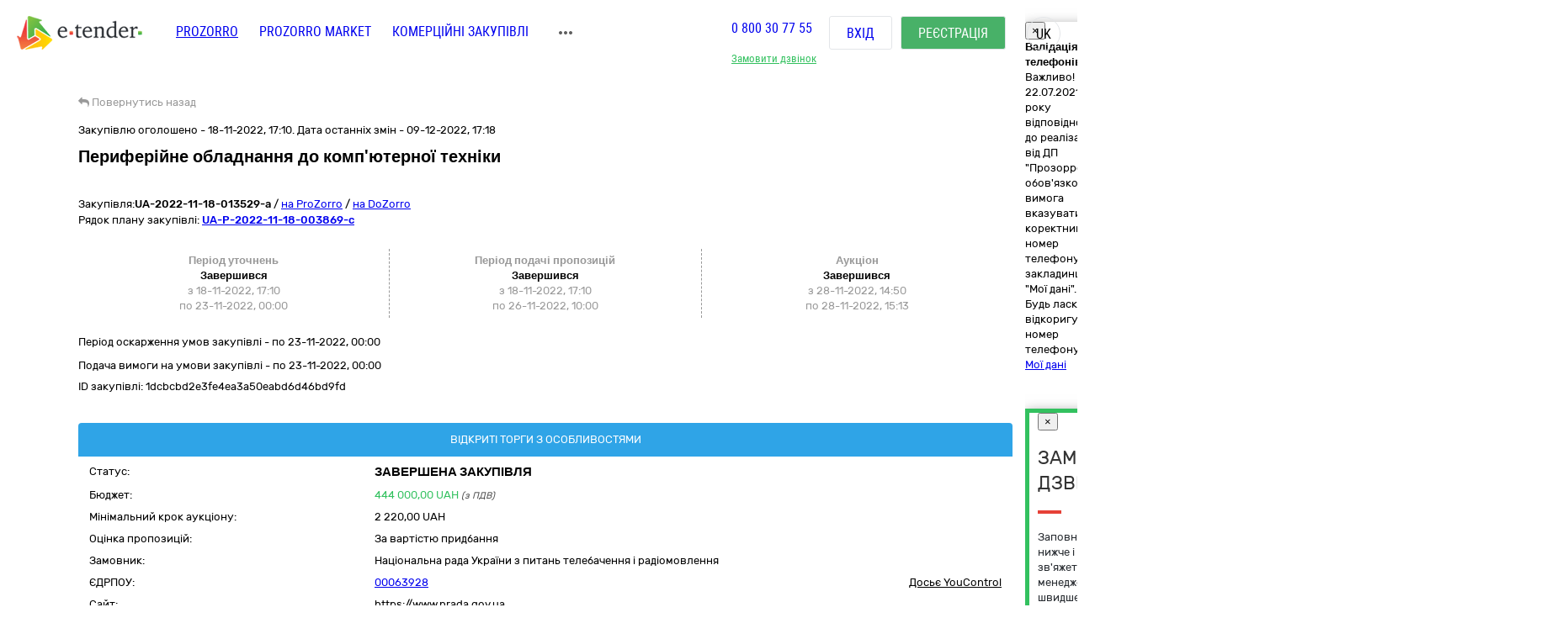

--- FILE ---
content_type: text/html; charset=utf-8
request_url: https://gov.e-tender.ua/tender/ofisna-ta-kompyuterna-tekhnika/UA-2022-11-18-013529-a-peryferijne-obladnannya-do-kompyuternoyi-texniky
body_size: 29082
content:
<!doctype html><html lang=UK ng-app=app ng-strict-di=true ng-controller="layoutProzorroCtrl as vm" style="" class="ng-scope audio backgroundsize borderimage borderradius boxshadow canvas canvastext cssanimations csscolumns cssgradients cssreflections csstransforms csstransforms3d csstransitions draganddrop flexbox flexboxlegacy fontface generatedcontent geolocation hashchange history hsla indexeddb inlinesvg js localstorage multiplebgs no-applicationcache no-touch opacity postmessage rgba sessionstorage smil svg svgclippaths textshadow video webgl websockets websqldatabase webworkers"><head><style>[uib-typeahead-popup].dropdown-menu{display:block;}</style><style>.uib-time input{width:50px;}</style><style>[uib-tooltip-popup].tooltip.top-left > .tooltip-arrow,[uib-tooltip-popup].tooltip.top-right > .tooltip-arrow,[uib-tooltip-popup].tooltip.bottom-left > .tooltip-arrow,[uib-tooltip-popup].tooltip.bottom-right > .tooltip-arrow,[uib-tooltip-popup].tooltip.left-top > .tooltip-arrow,[uib-tooltip-popup].tooltip.left-bottom > .tooltip-arrow,[uib-tooltip-popup].tooltip.right-top > .tooltip-arrow,[uib-tooltip-popup].tooltip.right-bottom > .tooltip-arrow,[uib-tooltip-html-popup].tooltip.top-left > .tooltip-arrow,[uib-tooltip-html-popup].tooltip.top-right > .tooltip-arrow,[uib-tooltip-html-popup].tooltip.bottom-left > .tooltip-arrow,[uib-tooltip-html-popup].tooltip.bottom-right > .tooltip-arrow,[uib-tooltip-html-popup].tooltip.left-top > .tooltip-arrow,[uib-tooltip-html-popup].tooltip.left-bottom > .tooltip-arrow,[uib-tooltip-html-popup].tooltip.right-top > .tooltip-arrow,[uib-tooltip-html-popup].tooltip.right-bottom > .tooltip-arrow,[uib-tooltip-template-popup].tooltip.top-left > .tooltip-arrow,[uib-tooltip-template-popup].tooltip.top-right > .tooltip-arrow,[uib-tooltip-template-popup].tooltip.bottom-left > .tooltip-arrow,[uib-tooltip-template-popup].tooltip.bottom-right > .tooltip-arrow,[uib-tooltip-template-popup].tooltip.left-top > .tooltip-arrow,[uib-tooltip-template-popup].tooltip.left-bottom > .tooltip-arrow,[uib-tooltip-template-popup].tooltip.right-top > .tooltip-arrow,[uib-tooltip-template-popup].tooltip.right-bottom > .tooltip-arrow,[uib-popover-popup].popover.top-left > .arrow,[uib-popover-popup].popover.top-right > .arrow,[uib-popover-popup].popover.bottom-left > .arrow,[uib-popover-popup].popover.bottom-right > .arrow,[uib-popover-popup].popover.left-top > .arrow,[uib-popover-popup].popover.left-bottom > .arrow,[uib-popover-popup].popover.right-top > .arrow,[uib-popover-popup].popover.right-bottom > .arrow,[uib-popover-html-popup].popover.top-left > .arrow,[uib-popover-html-popup].popover.top-right > .arrow,[uib-popover-html-popup].popover.bottom-left > .arrow,[uib-popover-html-popup].popover.bottom-right > .arrow,[uib-popover-html-popup].popover.left-top > .arrow,[uib-popover-html-popup].popover.left-bottom > .arrow,[uib-popover-html-popup].popover.right-top > .arrow,[uib-popover-html-popup].popover.right-bottom > .arrow,[uib-popover-template-popup].popover.top-left > .arrow,[uib-popover-template-popup].popover.top-right > .arrow,[uib-popover-template-popup].popover.bottom-left > .arrow,[uib-popover-template-popup].popover.bottom-right > .arrow,[uib-popover-template-popup].popover.left-top > .arrow,[uib-popover-template-popup].popover.left-bottom > .arrow,[uib-popover-template-popup].popover.right-top > .arrow,[uib-popover-template-popup].popover.right-bottom > .arrow{top:auto;bottom:auto;left:auto;right:auto;margin:0;}[uib-popover-popup].popover,[uib-popover-html-popup].popover,[uib-popover-template-popup].popover{display:block !important;}</style><style>.uib-datepicker-popup.dropdown-menu{display:block;float:none;margin:0;}.uib-button-bar{padding:10px 9px 2px;}</style><style>.uib-position-measure{display:block !important;visibility:hidden !important;position:absolute !important;top:-9999px !important;left:-9999px !important;}.uib-position-scrollbar-measure{position:absolute !important;top:-9999px !important;width:50px !important;height:50px !important;overflow:scroll !important;}.uib-position-body-scrollbar-measure{overflow:scroll !important;}</style><style>.uib-datepicker .uib-title{width:100%;}.uib-day button,.uib-month button,.uib-year button{min-width:100%;}.uib-left,.uib-right{width:100%}</style><style>.ng-animate.item:not(.left):not(.right){-webkit-transition:0s ease-in-out left;transition:0s ease-in-out left}</style><style>@charset "UTF-8";[ng\:cloak],[ng-cloak],[data-ng-cloak],[x-ng-cloak],.ng-cloak,.x-ng-cloak,.ng-hide:not(.ng-hide-animate){display:none !important;}ng\:form{display:block;}.ng-animate-shim{visibility:hidden;}.ng-anchor{position:absolute;}</style><base href=/ ><meta charset=utf-8><meta name="robots" content="noindex, follow" /><meta http-equiv=X-UA-Compatible content="IE=edge"><meta name=viewport content="width=device-width,initial-scale=1"><title>Тендер UA-2022-11-18-013529-a Периферійне обладнання до комп'ютерної техніки від 18.11.2022 на суму до 444&nbsp;000,00 UAH | E-Tender</title><meta name=description content="Державна закупівля - UA-2022-11-18-013529-a Периферійне обладнання до комп'ютерної техніки від замовника Національна рада України з питань телебачення і радіомовлення від 18.11.2022 на онлайн торговельному майданчику в Україні ➤ e-tender.ua."><link rel=icon href=/favicon.ico type=image/x-icon><link ng-if="!isIframe &amp;&amp; ng_localStorage.siteSettings.css" rel=stylesheet ng-href=/Content/styleLightShare.css class=ng-scope href=/Content/styleLightShare.css><link rel=alternate hreflang=UK ng-attr-href={{absUrl}} href=https://gov.e-tender.ua/tender/ofisna-ta-kompyuterna-tekhnika/UA-2022-11-18-013529-a-peryferijne-obladnannya-do-kompyuternoyi-texniky><link rel=canonical ng-attr-href={{absUrl}} href=https://gov.e-tender.ua/tender/ofisna-ta-kompyuterna-tekhnika/UA-2022-11-18-013529-a-peryferijne-obladnannya-do-kompyuternoyi-texniky><link href="/Bundles/App/vendor/css?v=iQrUttmH7vLMOLysxSY_aHwp-WH5xU2eKJKxGK96H-c1" rel=stylesheet><!--[if lt IE 9]>
        
        
    <![endif]--><style></style><style>span.im-caret {
    -webkit-animation: 1s blink step-end infinite;
    animation: 1s blink step-end infinite;
}

@keyframes blink {
    from, to {
        border-right-color: black;
    }
    50% {
        border-right-color: transparent;
    }
}

@-webkit-keyframes blink {
    from, to {
        border-right-color: black;
    }
    50% {
        border-right-color: transparent;
    }
}

span.im-static {
    color: grey;
}

div.im-colormask {
    display: inline-block;
    border-style: inset;
    border-width: 2px;
    -webkit-appearance: textfield;
    -moz-appearance: textfield;
    appearance: textfield;
}

div.im-colormask > input {
    position: absolute;
    display: inline-block;
    background-color: transparent;
    color: transparent;
    -webkit-appearance: caret;
    -moz-appearance: caret;
    appearance: caret;
    border-style: none;
    left: 0; /*calculated*/
}

div.im-colormask > input:focus {
    outline: none;
}

div.im-colormask > input::-moz-selection{
    background: none;
}

div.im-colormask > input::selection{
    background: none;
}
div.im-colormask > input::-moz-selection{
    background: none;
}

div.im-colormask > div {
    color: black;
    display: inline-block;
    width: 100px; /*calculated*/
}</style></head><body ng-class="{'clear-padding' : isIframe, 'closed' : winW < 1200, 'open' : winW >= 1200, 'isIframe': isIframe}" class="e-tender open" ng-click="ng_localStorage.isAuthorized &amp;&amp; resetTimeOutSession()" ng-mousemove="ng_localStorage.isAuthorized &amp;&amp; resetTimeOutSession()" style="padding-right: 0px;"><div ng-class="{'isAuthorized' : ng_localStorage.isAuthorized, 'noAuthorized' : !ng_localStorage.isAuthorized}" class="noAuthorized preBody"><noscript><iframe src="https://www.googletagmanager.com/ns.html?id=GTM-NZ99J2P" height=0 width=0 style="display: none; visibility: hidden"></iframe></noscript><div id=container class=""><div class=content_body><div ng-class="{'content': ng_localStorage.isAuthorized, 'content_logout': !ng_localStorage.isAuthorized}" style="transition: all 0.15s ease-in-out 0s; position: relative; min-height: 735px;" class="content_logout mob_top"><div class=wrapper><div class="preWrapper w1180" ng-class="{'container': ng_localStorage.isAuthorized, 'w1180': !ng_localStorage.isAuthorized &amp;&amp; !isIframe}"><div class=min-height><div role=navigation ng-if=!isIframe ng-controller="headerCtrl as vm" class=ng-scope><header class=hidden-print><div class=container><div class=left-side><span itemscope="" itemtype=http://schema.org/Organization><meta itemprop=name content=E-tender.UA><meta itemprop=logo src=/Content/images/logo.png><meta itemprop=email content=support@e-tender.biz><meta itemprop=address content="вул. М.Пимоненка, буд. 13, корпус 5-А, 3 поверх, офіс 32-33, БЦ Форум, м. Київ, 04050"><meta itemprop=telephone content="+38 (044) 392-36-82"></span><span itemprop=address itemscope="" itemtype=http://schema.org/PostalAddress><meta itemprop=addressCountry content=Україна><meta itemprop=postalCode content=04080><meta itemprop=url content=""></span><a href=https://e-tender.ua/ class="hidden-print logo" rel="noindex, nofollow"><div class="sprit_logoblack logo-header"></div></a><input type=hidden class=site-lang value=ua autocomplete=off><ul class=main-menu><li><a href=/ class="menu-item prozorro_url prozorro_url-cative" ng-click=switchSite()>PROZORRO</a><div class=hint>Державні закупівлі</div></li><li><a href=/v2/ProzorroMarket target=_self rel="noindex, nofollow">PROZORRO MARKET</a></li><li><a href=https://biz.e-tender.ua ng-click=switchSite() class="menu-item commerce_e-tender-href rialto_ur" rel="noindex, nofollow">Комерційні закупівлі</a></li><li><a href=https://e-tender.ua/prozorro-prodagy ng-click=switchSite() rel="noindex, nofollow">Prozorro.Продажі</a><div class=hint>Аукціони з продажу та оренди</div></li><li><a href=https://e-tender.ua/navchannya ng-click=switchSite() rel="noindex, nofollow">Навчання</a></li><li><a href=https://e-tender.ua/kontakty ng-click=switchSite() rel="noindex, nofollow">Контакти</a></li></ul><div class=other-menu><div class=sprit_more-menu></div><ul><li><a href="" class="menu-item prozorro_url" ng-click=switchSite()>PROZORRO</a></li><li><a href=/v2/ProzorroMarket target=_self rel="noindex, nofollow">PROZORRO MARKET</a></li><li><a href=https://biz.e-tender.ua ng-click=switchSite() class="menu-item commerce_e-tender-href rialto_ur" rel="noindex, nofollow">Комерційні закупівлі</a></li><li><a href=https://e-tender.ua/prozorro-prodagy ng-click=switchSite() rel="noindex, nofollow">Prozorro.Продажі</a></li><li><a href=https://e-tender.ua/navchannya ng-click=switchSite() rel="noindex, nofollow">Навчання</a></li><li><a href=https://e-tender.ua/kontakty ng-click=switchSite() rel="noindex, nofollow">Контакти</a></li></ul></div></div><div class=right-side><div class="hidden-print call-back"><a class="green fwn" data-toggle=modal data-target=#call-back>Замовити дзвінок</a></div><div class=phones><a ng-href=tel:0800307755 href=tel:0800307755>0 800 30 77 55</a></div><div class="hidden-print buttons" ng-hide=ng_localStorage.isAuthorized><a id=login href=login rel=nofollow class="btn login">Вхід </a><a href=register rel=nofollow class="btn btn-green registration">Реєстрація</a></div><div class="hidden-print langs ttu"><span class=ng-binding>uk</span><ul><li ng-repeat="language in vm.languages" ng-hide="vm.currentLanguage.name == language.name" class=ng-scope><a ng-click=changeLocalization(language.name) target=_self class=ng-binding>en</a></li><li ng-repeat="language in vm.languages" ng-hide="vm.currentLanguage.name == language.name" class=ng-scope><a ng-click=changeLocalization(language.name) target=_self class=ng-binding>ru</a></li><li ng-repeat="language in vm.languages" ng-hide="vm.currentLanguage.name == language.name" class="ng-scope ng-hide"><a ng-click=changeLocalization(language.name) target=_self class=ng-binding>uk</a></li></ul></div><div class="hidden-print cp login-menu" ng-hide=ng_localStorage.isAuthorized><div class=cont><a href=javascript:; class=close><div class=sprit_x></div></a><a href=login rel=nofollow class="btn login pt0">Вхід </a><a href=register rel=nofollow class="btn btn-green registration pt0">Реєстрація</a></div></div><div class="cp sprit_user"></div></div><div class=mobile-menu><div class=sprit_more-menu></div><ul><li><a href="" ng-click=switchSite()>PROZORRO</a></li><li><a href=/v2/ProzorroMarket target=_self rel="noindex, nofollow">PROZORRO MARKET</a></li><li><a href=https://biz.e-tender.ua ng-click=switchSite() class=commerce_e-tender-href rel="noindex, nofollow">Комерційні закупівлі</a></li><li><a href=https://e-tender.ua/prozorro-prodagy ng-click=switchSite() rel="noindex, nofollow">Prozorro.Продажі</a></li><li><a href=https://e-tender.ua/navchannya ng-click=switchSite() rel="noindex, nofollow">Навчання</a></li><li><a href=https://e-tender.ua/kontakty ng-click=switchSite() rel="noindex, nofollow">Контакти</a></li></ul></div></div></header></div><div ng-include="'alertMainPage'" class=ng-scope></div><div class="angular-animation-container main-container"><div ui-view="" class="ng-scope shuffle-animation" style=""><div class="ng-scope panel-default tenderDetailes"><div class=panel-body><div class="row padding-xs"><tender-detailes-top detailes=detailes project=etender status-description=statusDescription get-tender-procedure-type=getTenderProcedureType() force-check-sign-click=forceCheckSignClick() clarify=clarify class=ng-isolate-scope><div class="col-md-6 col-lg-7 left-top-block"><div class="hidden-print bb2"><go-back class=ng-isolate-scope><div class=go_back_div><a class="cp go_back gray"><i class="fa fa-reply" aria-hidden=true></i> <span ng-hide=tenderId class=ng-binding>Повернутись назад</span> <span ng-show=tenderId class=ng-hide>Повернутись до закупівлі</span></a></div></go-back></div><div ng-if=detailes class=ng-scope><div class="ng-scope mb10" ng-if="detailes.procurementMethod != 'limited'"><span ng-if=detailes.apiId class="ng-binding ng-scope">Закупівлю оголошено - 18-11-2022, 17:10. Дата останніх змін - 09-12-2022, 17:18</span></div><h1 id=tenderTitle class="ng-binding mb10 detailesPage" ng-bind=::detailes.title>Периферійне обладнання до комп'ютерної техніки</h1><h1 id=tenderTitleEN class="ng-binding mb10 detailesPage" ng-bind=::detailes.titleEN></h1><div ng-if="!detailes.isShowEditButton || !error" class="ng-scope hidden-print mt0 red-line"></div><div class=mt15 style="display: inline-block;"><div class="w100 fl mb1"><span ng-if=::!detailes.notExport id=tenderidua class="ng-binding ng-scope">Закупівля:<b id=selectable ng-bind=::detailes.tenderId ng-click="selectText('selectable')" class=ng-binding>UA-2022-11-18-013529-a</b></span> <span class=hidden-print>/ <a href=https://prozorro.gov.ua/tender/UA-2022-11-18-013529-a target=_blank rel="noindex, nofollow, noreferrer" class="ng-binding hidden-print prozorro-href wsn">на ProZorro</a> / <a href=https://dozorro.org/tender/UA-2022-11-18-013529-a target=_blank rel="noindex, nofollow" class="ng-binding hidden-print prozorro-href wsn">на DoZorro</a></span></div><div ng-repeat="plan in detailes.plans track by $index" class="ng-scope planIdFromTender">Рядок плану закупівлі: <a href=/planDetails/52ee9fa722034cfd91b98cae3e4d7ae4 rel="noindex, nofollow"><u><b id=selectable ng-bind=::plan.planId ng-click="selectText('selectable')" class=ng-binding>UA-P-2022-11-18-003869-c</b></u></a></div></div></div><div ng-if=firstBlock ng-include="'tenderDetailesTopTimeData from cache'" class=ng-scope><div ng-if=::detailes class=ng-scope><info-block tender=detailes class=ng-isolate-scope><div class="w100 mb15"></div></info-block><div ng-if="detailes.procurementMethod !==  'limited'" class="ng-scope row sameH time-block"><div class="ng-scope col-xs-4 time-block-01" ng-if="::detailes.procurementMethodType !==  'priceQuotation'"><enquiry-period-info tender=detailes class=ng-isolate-scope><div ng-switch="" on=ctrl.tender.procurementMethodType><span class="ng-binding ng-scope th" ng-switch-default="">Період уточнень</span><br></div><div ng-show="ctrl.tender.enquiryPeriod.enquiryPeriodEnd > ctrl.dateToDay" class="ng-binding ng-hide">Триває<br></div><div ng-show="ctrl.tender.enquiryPeriod.enquiryPeriodEnd < ctrl.dateToDay" class=ng-binding>Завершився<br></div><span id=enquiryStart class="ng-binding date-to">з 18-11-2022, 17:10</span><br><span id=enquiryEnd class="ng-binding date-to">по 23-11-2022, 00:00</span><br></enquiry-period-info></div><div class="col-xs-4 time-block-02" ng-style="detailes.procurementMethodType ==  'priceQuotation' &amp;&amp; {'border-right': 'none'}"><tender-period-info tender=detailes class=ng-isolate-scope><span class="ng-binding th">Період подачі пропозицій</span><br><div ng-show="tenderPeriodStart > dateToDay" class="ng-binding ng-hide">Очікується<br></div><div ng-show="dateToDay >= tenderPeriodStart &amp;&amp; tender.tenderPeriod.tenderPeriodEnd > dateToDay" class="ng-binding ng-hide">Триває<br></div><div ng-show="tender.tenderPeriod.tenderPeriodEnd <= dateToDay" class=ng-binding>Завершився<br></div><span id=tenderStart class="ng-binding date-to">з 18-11-2022, 17:10</span><br><span id=tenderEnd class="ng-binding date-to">по 26-11-2022, 10:00</span></tender-period-info></div><div class="ng-scope col-xs-4 time-block-03" ng-if="detailes.procurementMethodType !==  'priceQuotation'"><tender-auction-info tender=detailes class=ng-isolate-scope><span ng-show="tender.lots.length < 2" class="ng-binding th">Аукціон</span> <span ng-show="tender.lots.length >= 2" class="ng-hide th">Період аукціонів</span><br><div ng-if=tender.auctionFirstStartDate class=ng-scope><div ng-if="tender.auctionLastStartDate < dateToDay &amp;&amp; tender.status != 'active.auction' &amp;&amp; tender.status != 'active.pre-qualification'             &amp;&amp; tender.status != 'active.pre-qualification.stand-still' &amp;&amp; tender.status != 'active.tendering'" class="ng-binding ng-scope">Завершився<br><span class=date-to>з <span id=auctionStartDate class=ng-binding>28-11-2022, 14:50</span></span><br><span class=date-to>по <span id=auctionEndDate class=ng-binding>28-11-2022, 15:13</span></span><br></div></div></tender-auction-info></div></div></div><p ng-show="detailes.procurementMethodType != 'closeFrameworkAgreementSelectionUA'" ng-if="!detailes.isBelowThreshold &amp;&amp; detailes.complaintPeriod &amp;&amp; detailes.complaintPeriod.endDate" class="ng-binding ng-scope mt10">Період оскарження умов закупівлі - по <span id=complaintPeriod class=ng-binding>23-11-2022, 00:00</span></p><p ng-show="detailes.procurementMethodType != 'closeFrameworkAgreementSelectionUA'" ng-if="detailes.enquiryPeriod &amp;&amp; detailes.enquiryPeriod.endDate" class="ng-binding ng-scope mt10">Подача вимоги на умови закупівлі - по 23-11-2022, 00:00</p><p id=tenderDescription ng-show="detailes.procurementMethodType != 'closeFrameworkAgreementSelectionUA'" ng-bind=::detailes.description class="ng-binding ng-scope"></p><p id=tenderDescriptionEN ng-show="detailes.procurementMethodType != 'closeFrameworkAgreementSelectionUA'" ng-bind=::detailes.descriptionEN class="ng-binding ng-scope"></p><p id=tenderApiId class="ng-binding ng-scope"><span class=ng-binding>ID закупівлі: </span>1dcbcbd2e3fe4ea3a50eabd6d46bd9fd</p><div class="ng-scope w100 fl"></div></div></div><div class="ng-scope col-lg-5 col-md-6 right-top-block tac" ng-if=::detailes><div ng-init=initBlocks() class="right-block sameH tal"><div class=panel-default><div class=panel-heading style="position: relative;"><span id=procedureType ng-bind=getTenderProcedureType() class=ng-binding>Відкриті торги з особливостями</span></div><div class="pr10 pl10 oxa panel-body pb0 pt5"><table class="w100 mt0"><tbody><tr><td class="ng-binding title">Статус:</td><td class=value><span id=tenderStatus class="ng-binding statusDescription" ng-bind="statusDescription || $root.source('WaitTenderProcessing')">Завершена закупівля</span> <span class="ng-binding text-danger" ng-bind=::clarify></span></td></tr><tr><td class="ng-binding title">Бюджет:</td><td class=value><span id=tenderBudget class="ng-binding green" ng-bind="::detailes.value.amount | numberDecimal">444&nbsp;000,00</span> <span id=tenderCurrency class="ng-binding green" ng-bind=::detailes.value.currencyCode>UAH</span> <i id=includeVat ng-if=detailes.value.valueAddedTaxIncluded class="ng-binding ng-scope cn wsm">(з ПДВ)</i></td></tr><tr ng-if="::(detailes.lots[0].isFake || detailes.lots.length === 1) &amp;&amp; detailes.lots[0].minimalStep.amount" class=ng-scope><td class="ng-binding title">Мінімальний крок аукціону:</td><td><span ng-bind="::(detailes.lots[0].minimalStep.amount | numberDecimal) + ' ' + detailes.lots[0].minimalStep.currencyCode" class=ng-binding>2&nbsp;220,00 UAH</span></td></tr><tr ng-if=detailes.awardCriteria class=ng-scope><td class="ng-binding title">Оцінка пропозицій:</td><td class="ng-binding value">За вартістю придбання</td></tr><tr><td class="ng-binding title">Замовник:</td><td id=tenderOwner class="ng-binding value" ng-bind=::detailes.organization.name>Національна рада України з питань телебачення і радіомовлення</td></tr><tr><td id=organization_scheme class="ng-binding title">ЄДРПОУ:</td><td><a id=organization_identifier class="ng-binding value a" ng-click=navigateToTabByEdrpou() ng-href=edrpouSearchAll/00063928 rel="noindex, nofollow" href=edrpouSearchAll/00063928>00063928</a> <span class="ng-binding text-warning a value pull-right" ng-click=searchOnYouControl(detailes.organization.identifier.apiId)>Досьє YouControl</span></td></tr><tr ng-if=detailes.organization.contactPoint.url class=ng-scope><td class="ng-binding title">Сайт:</td><td id=contactPoint_url class="ng-binding value">https://www.nrada.gov.ua</td></tr><tr ng-if="detailes.organization.contactPoint.name &amp;&amp; !needToShowDonorInfo()" class=ng-scope><td class="ng-binding title">Контактна особа:</td><td id=contactPoint_name class="ng-binding value">Колос Світлана Іванівна</td></tr><tr ng-if="detailes.organization.contactPoint.telephone&amp;&amp; !needToShowDonorInfo()" class=ng-scope><td class="ng-binding title">Телефон:</td><td id=contactPoint_telephone class="ng-binding value">+380442787282</td></tr><tr ng-if="detailes.organization.contactPoint.email &amp;&amp; !needToShowDonorInfo()" class=ng-scope><td class=title>E-mail:</td><td id=contactPoint_email class="ng-binding value">s.kolos@nrada.gov.ua</td></tr><tr ng-if="detailes.organization.address &amp;&amp; !needToShowDonorInfo()" class=ng-scope><td class="ng-binding title">Місцезнаходження:</td><td class=value><div ng-include="'tenderDetailesTopLocality from cache'" class=ng-scope><span class=ng-scope><span id=customer_postIndex ng-if=::detailes.organization.address.postIndex class="ng-binding ng-scope">01601,</span> <span id=customer_country ng-if=::detailes.organization.address.country.title class="ng-binding ng-scope">Україна<span ng-if=::detailes.organization.address.region.title class=ng-scope>,</span> </span><span id=customer_region ng-if=::detailes.organization.address.region.title class="ng-binding ng-scope">м. Київ,</span><span id=customer_city ng-show=!showCity(detailes.organization.address.city.title) ng-if=::detailes.organization.address.city.title class="ng-binding ng-scope">Київ,</span> <span id=customer_addressStr ng-if=::detailes.organization.address.addressStr class="ng-binding ng-scope">вул. Прорізна, 2</span></span></div></td></tr><tr class=hidden-print><td></td><td class=tar><div ng-include="'tenderDetailesTopEye from cache'" class=ng-scope><i class="ng-scope fa fa-eye" aria-hidden=true></i> <span ng-bind=detailes.numberOfUniqueViewsByAuthorizedUsers class="ng-binding ng-scope">0</span><i class="ng-scope fa cp fa-star-o fs17 ml10 mr10 red" ng-click=toggleFavourite($event) aria-hidden=true ng-class="{'fa-star' : detailes.isFavorite, 'fa-star-o' : !detailes.isFavorite}"></i></div></td></tr></tbody></table></div></div></div><div class=hidden-print><button onclick="window.open('https://vytiah.mvs.gov.ua/app/landing', '_blank')" target=_blank class="ng-binding w100 btn btn-gray btn-sm hidden-print mb0">Витяг про відсутність судимості<span class="ng-scope check-org-tooltip" data-placement=bottom-right data-html=true data-type=info bs-tooltip="{ 'title': 'Для замовлення довідки онлайн необхідно: <ol class=&quot;alternate&quot; type=&quot;square&quot;><li>Зареєструватися через Електронний цифровий підпис або Bank ID.</li><li>Заповнити електронну форму (вказати контактні дані, обрати форму в якій саме потрібна довідка, вибрати сервісний центр МВС, в якому зручно забрати довідку)</li><li>Статус готовності довідки можна перевірити онлайн або отримати повідомлення про готовність довідки</li><li>Отримати довідку можна у встановлений строк в обраному сервісному центрі МВС, при цьому необхідно надати документ, що посвідчує особу Представника</li></ol>' }"> <i class="fa fa-question-circle" aria-hidden=true></i></span></button><br><button target=_blank onclick="window.open('https://corruptinfo.nazk.gov.ua/', '_blank')" class="hidden-print btn btn-gray btn-sm mb0 w100">Реєстр осіб, які вчинили корупційні правопорушення</button><br></div></div></tender-detailes-top></div><tender-criteria ng-if="detailes.tenderCriteria.length > 0" criterias=detailes.tenderCriteria docs=detailes.documents detailes=detailes class="ng-scope ng-isolate-scope"><div id=tender_qualification_criteria><h5 class="ng-binding tender_criteria_head_title">Кваліфікаційні критерії</h5><div class="ng-scope qualification_criteria_parent_block" ng-repeat="($parentBlockIndex, criterias) in sortedCriterias"><div ng-if="criterias &amp;&amp; criterias.length" class="cp fl tree w100 treeTopSet collapsed treeTop tree-0" data-toggle=collapse data-target=#tree-0 aria-expanded=true style="background-image: none;"><span class="hidden-print tree-state plus">+</span> <span class="hidden-print tree-state minus">-</span><div class="tree-tom-name criteria-tree-title"><b class=ng-binding>Підстави для відмови в участі у процедурі закупівлі</b></div></div><div id=tree-0 class="w100 fl collapse panel-collapse qualification_criteria_tree tree-0"><div class="ng-scope tender_criteria_item_head" ng-repeat="($criteriaIndex, criteria) in criterias" style="padding: 10px;"><b class="ng-binding boldText criteria_title" id=criteria_title_0>1. Вчинення злочинів, учинених з корисливих мотивів</b><div class="row criteria_source"><div class=col-sm-3><div class=ng-binding>Застосовується до:</div></div><div class=col-sm-5><span id=criteria_source_0 class=ng-binding>Учасника процедури</span></div></div><div class="row criteria_relatesTo"><div class="ng-binding col-sm-3">Стосується:</div><div class=col-sm-5><span id=criteria_relatesTo_0 class=ng-binding>Учасника процедури</span></div></div><div class="row criteria_legislation"><div class="ng-binding col-sm-3">Законодавство:</div><div class=col-sm-5><a ng-repeat="legislation in criteria.legislation" href=https://zakon.rada.gov.ua/laws/show/922-19 id=legislation_article_00 target=_blank class="ng-binding ng-scope">17.1.5</a><a ng-repeat="legislation in criteria.legislation" href=https://zakon.rada.gov.ua/laws/show/922-19 id=legislation_article_01 target=_blank class="ng-binding ng-scope">17.1.6</a></div></div><div class="row collapse" id=criteria_collapse_child--00><div ng-repeat="($requirementGroupIndex, requirementGroup) in criteria.requirementGroups" class=ng-scope><div class="mt10 requirement_title"><b class=ng-binding>Учасник фізична особа підтверджує, що</b></div><div ng-repeat="($requirementIndex, requirement) in requirementGroup.requirements" class=ng-scope><div ng-class="{'requirement-cancelled': requirement.requirementStatus === 'cancelled'}"><div><b style="margin-bottom: 5px; display: inline-block;" id=requirement_title_000 class=ng-binding><span ng-if=$first class="ng-binding ng-scope">1 - </span>Фізична особа, яка є учасником процедури закупівлі, не була засуджена за кримінальне правопорушення, вчинене з корисливих мотивів (зокрема, пов’язане з хабарництвом та відмиванням коштів), судимість з якої знято або погашено у встановленому законом порядку</b></div><div class="ng-scope row" ng-if=requirement.requirementStatus><div class="ng-binding col-sm-3">Статус: Активна</div><div class="ng-binding col-sm-5">Дата створення: 18-11-2022, 17:10:29</div></div></div></div></div><div ng-repeat="($requirementGroupIndex, requirementGroup) in criteria.requirementGroups" class=ng-scope><div class="mt10 requirement_title"><b class=ng-binding>Учасник юридична особа підтверджує, що</b></div><div ng-repeat="($requirementIndex, requirement) in requirementGroup.requirements" class=ng-scope><div ng-class="{'requirement-cancelled': requirement.requirementStatus === 'cancelled'}"><div><b style="margin-bottom: 5px; display: inline-block;" id=requirement_title_010 class=ng-binding><span ng-if=$first class="ng-binding ng-scope">2 - </span>Службова (посадова) особа учасника процедури закупівлі, яка підписала тендерну пропозицію (або уповноважена на підписання договору в разі переговорної процедури закупівлі), не була засуджена за кримінальне правопорушення, вчинене з корисливих мотивів (зокрема, пов’язане з хабарництвом, шахрайством та відмиванням коштів), судимість з якої знято або погашено у встановленому законом порядку</b></div><div class="ng-scope row" ng-if=requirement.requirementStatus><div class="ng-binding col-sm-3">Статус: Активна</div><div class="ng-binding col-sm-5">Дата створення: 18-11-2022, 17:10:29</div></div></div></div></div></div><div class=row><b class="collapsed criteria_collapse" ng-click="toggleArrow = !toggleArrow" id=criteria_collapse_parent data-toggle=collapse data-target=#criteria_collapse_child--00 aria-expanded=false style="margin-top: 7px; display: inline-block;"><i ng-show=!toggleArrow class="fa fa-chevron-down"></i> <i ng-show=toggleArrow class="fa fa-chevron-up ng-hide"></i> Критерії</b></div></div><div class="ng-scope tender_criteria_item_head" ng-repeat="($criteriaIndex, criteria) in criterias" style="padding: 10px;"><b class="ng-binding boldText criteria_title" id=criteria_title_1>2. Вчинення економічних правопорушень</b><div class="row criteria_source"><div class=col-sm-3><div class=ng-binding>Застосовується до:</div></div><div class=col-sm-5><span id=criteria_source_1 class=ng-binding>Учасника процедури</span></div></div><div class="row criteria_relatesTo"><div class="ng-binding col-sm-3">Стосується:</div><div class=col-sm-5><span id=criteria_relatesTo_1 class=ng-binding>Учасника процедури</span></div></div><div class="row criteria_legislation"><div class="ng-binding col-sm-3">Законодавство:</div><div class=col-sm-5><a ng-repeat="legislation in criteria.legislation" href=https://zakon.rada.gov.ua/laws/show/922-19 id=legislation_article_10 target=_blank class="ng-binding ng-scope">17.1.4</a><a ng-repeat="legislation in criteria.legislation" href=https://zakon.rada.gov.ua/laws/show/2210-14 id=legislation_article_11 target=_blank class="ng-binding ng-scope">6.2.4</a><a ng-repeat="legislation in criteria.legislation" href=https://zakon.rada.gov.ua/laws/show/2210-14 id=legislation_article_12 target=_blank class="ng-binding ng-scope">50.1</a></div></div><div class="row collapse" id=criteria_collapse_child--10><div ng-repeat="($requirementGroupIndex, requirementGroup) in criteria.requirementGroups" class=ng-scope><div class="mt10 requirement_title"><b class=ng-binding>Учасник підтверджує, що</b></div><div ng-repeat="($requirementIndex, requirement) in requirementGroup.requirements" class=ng-scope><div ng-class="{'requirement-cancelled': requirement.requirementStatus === 'cancelled'}"><div><b style="margin-bottom: 5px; display: inline-block;" id=requirement_title_100 class=ng-binding><span ng-if=$first class="ng-binding ng-scope">1 - </span>Суб'єкт господарювання (учасник) протягом останніх трьох років не притягувався до відповідальності за порушення, передбачене пунктом 4 частини другої статті 6, пунктом 1 статті 50 Закону України "Про захист економічної конкуренції", у вигляді вчинення антиконкурентних узгоджених дій, що стосуються спотворення результатів тендерів</b></div><div class="ng-scope row" ng-if=requirement.requirementStatus><div class="ng-binding col-sm-3">Статус: Активна</div><div class="ng-binding col-sm-5">Дата створення: 18-11-2022, 17:10:29</div></div></div></div></div></div><div class=row><b class="collapsed criteria_collapse" ng-click="toggleArrow = !toggleArrow" id=criteria_collapse_parent data-toggle=collapse data-target=#criteria_collapse_child--10 aria-expanded=false style="margin-top: 7px; display: inline-block;"><i ng-show=!toggleArrow class="fa fa-chevron-down"></i> <i ng-show=toggleArrow class="fa fa-chevron-up ng-hide"></i> Критерії</b></div></div><div class="ng-scope tender_criteria_item_head" ng-repeat="($criteriaIndex, criteria) in criterias" style="padding: 10px;"><b class="ng-binding boldText criteria_title" id=criteria_title_2>3. Вчинення корупційних правопорушень</b><div class="row criteria_source"><div class=col-sm-3><div class=ng-binding>Застосовується до:</div></div><div class=col-sm-5><span id=criteria_source_2 class=ng-binding>Учасника процедури</span></div></div><div class="row criteria_relatesTo"><div class="ng-binding col-sm-3">Стосується:</div><div class=col-sm-5><span id=criteria_relatesTo_2 class=ng-binding>Учасника процедури</span></div></div><div class="row criteria_legislation"><div class="ng-binding col-sm-3">Законодавство:</div><div class=col-sm-5><a ng-repeat="legislation in criteria.legislation" href=https://zakon.rada.gov.ua/laws/show/922-19 id=legislation_article_20 target=_blank class="ng-binding ng-scope">17.1.2</a><a ng-repeat="legislation in criteria.legislation" href=https://zakon.rada.gov.ua/laws/show/922-19 id=legislation_article_21 target=_blank class="ng-binding ng-scope">17.1.3</a></div></div><div class="row collapse" id=criteria_collapse_child--20><div ng-repeat="($requirementGroupIndex, requirementGroup) in criteria.requirementGroups" class=ng-scope><div class="mt10 requirement_title"><b class=ng-binding>Учасник підтверджує, що</b></div><div ng-repeat="($requirementIndex, requirement) in requirementGroup.requirements" class=ng-scope><div ng-class="{'requirement-cancelled': requirement.requirementStatus === 'cancelled'}"><div><b style="margin-bottom: 5px; display: inline-block;" id=requirement_title_200 class=ng-binding><span ng-if=$first class="ng-binding ng-scope">1 - </span>Відомості про юридичну особу, яка є учасником процедури закупівлі, не внесено до Єдиного державного реєстру осіб, які вчинили корупційні або пов'язані з корупцією правопорушення</b></div><div class="ng-scope row" ng-if=requirement.requirementStatus><div class="ng-binding col-sm-3">Статус: Активна</div><div class="ng-binding col-sm-5">Дата створення: 18-11-2022, 17:10:29</div></div></div></div><div ng-repeat="($requirementIndex, requirement) in requirementGroup.requirements" class=ng-scope><div ng-class="{'requirement-cancelled': requirement.requirementStatus === 'cancelled'}"><div><b style="margin-bottom: 5px; display: inline-block;" id=requirement_title_201 class=ng-binding>Службову (посадову) особу учасника процедури закупівлі, яку уповноважено учасником представляти його інтереси під час проведення процедури закупівлі, фізичну особу, яка є учасником, не було притягнуто згідно із законом до відповідальності за вчинення корупційного правопорушення або правопорушення, пов'язаного з корупцією</b></div><div class="ng-scope row" ng-if=requirement.requirementStatus><div class="ng-binding col-sm-3">Статус: Активна</div><div class="ng-binding col-sm-5">Дата створення: 18-11-2022, 17:10:29</div></div></div></div></div></div><div class=row><b class="collapsed criteria_collapse" ng-click="toggleArrow = !toggleArrow" id=criteria_collapse_parent data-toggle=collapse data-target=#criteria_collapse_child--20 aria-expanded=false style="margin-top: 7px; display: inline-block;"><i ng-show=!toggleArrow class="fa fa-chevron-down"></i> <i ng-show=toggleArrow class="fa fa-chevron-up ng-hide"></i> Критерії</b></div></div><div class="ng-scope tender_criteria_item_head" ng-repeat="($criteriaIndex, criteria) in criterias" style="padding: 10px;"><b class="ng-binding boldText criteria_title" id=criteria_title_3>4. Вчинення правопорушень, пов'язаних з використанням дитячої праці чи будь-якими формами торгівлі людьми</b><div class="row criteria_source"><div class=col-sm-3><div class=ng-binding>Застосовується до:</div></div><div class=col-sm-5><span id=criteria_source_3 class=ng-binding>Учасника процедури</span></div></div><div class="row criteria_relatesTo"><div class="ng-binding col-sm-3">Стосується:</div><div class=col-sm-5><span id=criteria_relatesTo_3 class=ng-binding>Учасника процедури</span></div></div><div class="row criteria_legislation"><div class="ng-binding col-sm-3">Законодавство:</div><div class=col-sm-5><a ng-repeat="legislation in criteria.legislation" href=https://zakon.rada.gov.ua/laws/show/922-19 id=legislation_article_30 target=_blank class="ng-binding ng-scope">17.1.12</a></div></div><div class="row collapse" id=criteria_collapse_child--30><div ng-repeat="($requirementGroupIndex, requirementGroup) in criteria.requirementGroups" class=ng-scope><div class="mt10 requirement_title"><b class=ng-binding>Учасник підтверджує, що</b></div><div ng-repeat="($requirementIndex, requirement) in requirementGroup.requirements" class=ng-scope><div ng-class="{'requirement-cancelled': requirement.requirementStatus === 'cancelled'}"><div><b style="margin-bottom: 5px; display: inline-block;" id=requirement_title_300 class=ng-binding><span ng-if=$first class="ng-binding ng-scope">1 - </span>Службова (посадова) особа учасника процедури закупівлі, яку уповноважено учасником представляти його інтереси під час проведення процедури закупівлі, фізичну особу, яка є учасником, не було притягнуто згідно із законом до відповідальності за вчинення правопорушення, пов'язаного з використанням дитячої праці чи будь-якими формами торгівлі людьми</b></div><div class="ng-scope row" ng-if=requirement.requirementStatus><div class="ng-binding col-sm-3">Статус: Активна</div><div class="ng-binding col-sm-5">Дата створення: 18-11-2022, 17:10:29</div></div></div></div></div></div><div class=row><b class="collapsed criteria_collapse" ng-click="toggleArrow = !toggleArrow" id=criteria_collapse_parent data-toggle=collapse data-target=#criteria_collapse_child--30 aria-expanded=false style="margin-top: 7px; display: inline-block;"><i ng-show=!toggleArrow class="fa fa-chevron-down"></i> <i ng-show=toggleArrow class="fa fa-chevron-up ng-hide"></i> Критерії</b></div></div><div class="ng-scope tender_criteria_item_head" ng-repeat="($criteriaIndex, criteria) in criterias" style="padding: 10px;"><b class="ng-binding boldText criteria_title" id=criteria_title_4>5. Заборгованість зі сплати податків і зборів (обов'язкових платежів)</b><div class="row criteria_source"><div class=col-sm-3><div class=ng-binding>Застосовується до:</div></div><div class=col-sm-5><span id=criteria_source_4 class=ng-binding>Учасника процедури</span></div></div><div class="row criteria_relatesTo"><div class="ng-binding col-sm-3">Стосується:</div><div class=col-sm-5><span id=criteria_relatesTo_4 class=ng-binding>Учасника процедури</span></div></div><div class="row criteria_legislation"><div class="ng-binding col-sm-3">Законодавство:</div><div class=col-sm-5><a ng-repeat="legislation in criteria.legislation" href=https://zakon.rada.gov.ua/laws/show/922-19 id=legislation_article_40 target=_blank class="ng-binding ng-scope">17.1.13</a></div></div><div class="row collapse" id=criteria_collapse_child--40><div ng-repeat="($requirementGroupIndex, requirementGroup) in criteria.requirementGroups" class=ng-scope><div class="mt10 requirement_title"><b class=ng-binding>Учасник підтверджує, що</b></div><div ng-repeat="($requirementIndex, requirement) in requirementGroup.requirements" class=ng-scope><div ng-class="{'requirement-cancelled': requirement.requirementStatus === 'cancelled'}"><div><b style="margin-bottom: 5px; display: inline-block;" id=requirement_title_400 class=ng-binding><span ng-if=$first class="ng-binding ng-scope">1 - </span>Він не має заборгованості зі сплати податків і зборів (обов'язкових платежів)</b></div><div class="ng-scope row" ng-if=requirement.requirementStatus><div class="ng-binding col-sm-3">Статус: Активна</div><div class="ng-binding col-sm-5">Дата створення: 18-11-2022, 17:10:29</div></div></div></div></div><div ng-repeat="($requirementGroupIndex, requirementGroup) in criteria.requirementGroups" class=ng-scope><div class="mt10 requirement_title"><b class=ng-binding>Учасник підтверджує, що</b></div><div ng-repeat="($requirementIndex, requirement) in requirementGroup.requirements" class=ng-scope><div ng-class="{'requirement-cancelled': requirement.requirementStatus === 'cancelled'}"><div><b style="margin-bottom: 5px; display: inline-block;" id=requirement_title_410 class=ng-binding><span ng-if=$first class="ng-binding ng-scope">2 - </span>Він має заборгованість зі сплати податків і зборів (обов'язкових платежів)</b></div><div class="ng-scope row" ng-if=requirement.requirementStatus><div class="ng-binding col-sm-3">Статус: Активна</div><div class="ng-binding col-sm-5">Дата створення: 18-11-2022, 17:10:29</div></div></div></div><div ng-repeat="($requirementIndex, requirement) in requirementGroup.requirements" class=ng-scope><div ng-class="{'requirement-cancelled': requirement.requirementStatus === 'cancelled'}"><div><b style="margin-bottom: 5px; display: inline-block;" id=requirement_title_411 class=ng-binding>Сума існуючої заборгованості</b></div><div class="ng-scope row" ng-if=requirement.requirementStatus><div class="ng-binding col-sm-3">Статус: Активна</div><div class="ng-binding col-sm-5">Дата створення: 18-11-2022, 17:10:29</div></div></div></div><div ng-repeat="($requirementIndex, requirement) in requirementGroup.requirements" class=ng-scope><div ng-class="{'requirement-cancelled': requirement.requirementStatus === 'cancelled'}"><div><b style="margin-bottom: 5px; display: inline-block;" id=requirement_title_412 class=ng-binding>Характер існуючої заборгованості</b></div><div class="ng-scope row" ng-if=requirement.requirementStatus><div class="ng-binding col-sm-3">Статус: Активна</div><div class="ng-binding col-sm-5">Дата створення: 18-11-2022, 17:10:29</div></div></div></div><div ng-repeat="($requirementIndex, requirement) in requirementGroup.requirements" class=ng-scope><div ng-class="{'requirement-cancelled': requirement.requirementStatus === 'cancelled'}"><div><b style="margin-bottom: 5px; display: inline-block;" id=requirement_title_413 class=ng-binding>Причина виникнення існуючої заборгованості</b></div><div class="ng-scope row" ng-if=requirement.requirementStatus><div class="ng-binding col-sm-3">Статус: Активна</div><div class="ng-binding col-sm-5">Дата створення: 18-11-2022, 17:10:29</div></div></div></div><div ng-repeat="($requirementIndex, requirement) in requirementGroup.requirements" class=ng-scope><div ng-class="{'requirement-cancelled': requirement.requirementStatus === 'cancelled'}"><div><b style="margin-bottom: 5px; display: inline-block;" id=requirement_title_414 class=ng-binding>Учасник здійснив заходи щодо розстрочення і відстрочення такої заборгованості у порядку та на умовах, визначених законодавством країни реєстрації такого учасника</b></div><div class="ng-scope row" ng-if=requirement.requirementStatus><div class="ng-binding col-sm-3">Статус: Активна</div><div class="ng-binding col-sm-5">Дата створення: 18-11-2022, 17:10:29</div></div></div></div></div></div><div class=row><b class="collapsed criteria_collapse" ng-click="toggleArrow = !toggleArrow" id=criteria_collapse_parent data-toggle=collapse data-target=#criteria_collapse_child--40 aria-expanded=false style="margin-top: 7px; display: inline-block;"><i ng-show=!toggleArrow class="fa fa-chevron-down"></i> <i ng-show=toggleArrow class="fa fa-chevron-up ng-hide"></i> Критерії</b></div></div><div class="ng-scope tender_criteria_item_head" ng-repeat="($criteriaIndex, criteria) in criterias" style="padding: 10px;"><b class="ng-binding boldText criteria_title" id=criteria_title_5>6. Порушення справ про банкрутство</b><div class="row criteria_source"><div class=col-sm-3><div class=ng-binding>Застосовується до:</div></div><div class=col-sm-5><span id=criteria_source_5 class=ng-binding>Учасника процедури</span></div></div><div class="row criteria_relatesTo"><div class="ng-binding col-sm-3">Стосується:</div><div class=col-sm-5><span id=criteria_relatesTo_5 class=ng-binding>Учасника процедури</span></div></div><div class="row criteria_legislation"><div class="ng-binding col-sm-3">Законодавство:</div><div class=col-sm-5><a ng-repeat="legislation in criteria.legislation" href=https://zakon.rada.gov.ua/laws/show/922-19 id=legislation_article_50 target=_blank class="ng-binding ng-scope">17.1.8</a></div></div><div class="row collapse" id=criteria_collapse_child--50><div ng-repeat="($requirementGroupIndex, requirementGroup) in criteria.requirementGroups" class=ng-scope><div class="mt10 requirement_title"><b class=ng-binding>Учасник підтверджує, що</b></div><div ng-repeat="($requirementIndex, requirement) in requirementGroup.requirements" class=ng-scope><div ng-class="{'requirement-cancelled': requirement.requirementStatus === 'cancelled'}"><div><b style="margin-bottom: 5px; display: inline-block;" id=requirement_title_500 class=ng-binding><span ng-if=$first class="ng-binding ng-scope">1 - </span>Учасник процедури закупівлі не визнаний у встановленому законом порядку банкрутом та стосовно нього не відкрита ліквідаційна процедура</b></div><div class="ng-scope row" ng-if=requirement.requirementStatus><div class="ng-binding col-sm-3">Статус: Активна</div><div class="ng-binding col-sm-5">Дата створення: 18-11-2022, 17:10:29</div></div></div></div></div></div><div class=row><b class="collapsed criteria_collapse" ng-click="toggleArrow = !toggleArrow" id=criteria_collapse_parent data-toggle=collapse data-target=#criteria_collapse_child--50 aria-expanded=false style="margin-top: 7px; display: inline-block;"><i ng-show=!toggleArrow class="fa fa-chevron-down"></i> <i ng-show=toggleArrow class="fa fa-chevron-up ng-hide"></i> Критерії</b></div></div><div class="ng-scope tender_criteria_item_head" ng-repeat="($criteriaIndex, criteria) in criterias" style="padding: 10px;"><b class="ng-binding boldText criteria_title" id=criteria_title_6>7. Виявлення факту зв'язку учасника з іншими учасниками процедури або замовником</b><div class="row criteria_source"><div class=col-sm-3><div class=ng-binding>Застосовується до:</div></div><div class=col-sm-5><span id=criteria_source_6 class=ng-binding>Замовника</span></div></div><div class="row criteria_relatesTo"><div class="ng-binding col-sm-3">Стосується:</div><div class=col-sm-5><span id=criteria_relatesTo_6 class=ng-binding>Учасника процедури</span></div></div><div class="row criteria_legislation"><div class="ng-binding col-sm-3">Законодавство:</div><div class=col-sm-5><a ng-repeat="legislation in criteria.legislation" href=https://zakon.rada.gov.ua/laws/show/922-19 id=legislation_article_60 target=_blank class="ng-binding ng-scope">17.1.7</a></div></div><div class="row collapse" id=criteria_collapse_child--60><div ng-repeat="($requirementGroupIndex, requirementGroup) in criteria.requirementGroups" class=ng-scope><div class="mt10 requirement_title"><b class=ng-binding>Замовник підтверджує, що</b></div><div ng-repeat="($requirementIndex, requirement) in requirementGroup.requirements" class=ng-scope><div ng-class="{'requirement-cancelled': requirement.requirementStatus === 'cancelled'}"><div><b style="margin-bottom: 5px; display: inline-block;" id=requirement_title_600 class=ng-binding><span ng-if=$first class="ng-binding ng-scope">1 - </span>Тендерна пропозиція подана учасником конкурентної процедури закупівлі або участь у переговорній процедурі бере учасник, який є пов'язаною особою з іншими учасниками процедури закупівлі та/або з уповноваженою особою (особами), та/або з керівником замовника</b></div><div class="ng-scope row" ng-if=requirement.requirementStatus><div class="ng-binding col-sm-3">Статус: Активна</div><div class="ng-binding col-sm-5">Дата створення: 18-11-2022, 17:10:29</div></div></div></div></div></div><div class=row><b class="collapsed criteria_collapse" ng-click="toggleArrow = !toggleArrow" id=criteria_collapse_parent data-toggle=collapse data-target=#criteria_collapse_child--60 aria-expanded=false style="margin-top: 7px; display: inline-block;"><i ng-show=!toggleArrow class="fa fa-chevron-down"></i> <i ng-show=toggleArrow class="fa fa-chevron-up ng-hide"></i> Критерії</b></div></div><div class="ng-scope tender_criteria_item_head" ng-repeat="($criteriaIndex, criteria) in criterias" style="padding: 10px;"><b class="ng-binding boldText criteria_title" id=criteria_title_7>8. Виявлення факту наміру впливу на прийняття рішення замовника</b><div class="row criteria_source"><div class=col-sm-3><div class=ng-binding>Застосовується до:</div></div><div class=col-sm-5><span id=criteria_source_7 class=ng-binding>Замовника</span></div></div><div class="row criteria_relatesTo"><div class="ng-binding col-sm-3">Стосується:</div><div class=col-sm-5><span id=criteria_relatesTo_7 class=ng-binding>Учасника процедури</span></div></div><div class="row criteria_legislation"><div class="ng-binding col-sm-3">Законодавство:</div><div class=col-sm-5><a ng-repeat="legislation in criteria.legislation" href=https://zakon.rada.gov.ua/laws/show/922-19 id=legislation_article_70 target=_blank class="ng-binding ng-scope">17.1.1</a></div></div><div class="row collapse" id=criteria_collapse_child--70><div ng-repeat="($requirementGroupIndex, requirementGroup) in criteria.requirementGroups" class=ng-scope><div class="mt10 requirement_title"><b class=ng-binding>Замовник підтверджує, що</b></div><div ng-repeat="($requirementIndex, requirement) in requirementGroup.requirements" class=ng-scope><div ng-class="{'requirement-cancelled': requirement.requirementStatus === 'cancelled'}"><div><b style="margin-bottom: 5px; display: inline-block;" id=requirement_title_700 class=ng-binding><span ng-if=$first class="ng-binding ng-scope">1 - </span>Замовник має незаперечні докази того, що учасник процедури закупівлі пропонує, дає або погоджується дати прямо чи опосередковано будь-якій службовій (посадовій) особі замовника, іншого державного органу винагороду в будь-якій формі (пропозиція щодо найму на роботу, цінна річ, послуга тощо) з метою вплинути на прийняття рішення щодо визначення переможця процедури закупівлі або застосування замовником певної процедури закупівлі</b></div><div class="ng-scope row" ng-if=requirement.requirementStatus><div class="ng-binding col-sm-3">Статус: Активна</div><div class="ng-binding col-sm-5">Дата створення: 18-11-2022, 17:10:29</div></div></div></div></div></div><div class=row><b class="collapsed criteria_collapse" ng-click="toggleArrow = !toggleArrow" id=criteria_collapse_parent data-toggle=collapse data-target=#criteria_collapse_child--70 aria-expanded=false style="margin-top: 7px; display: inline-block;"><i ng-show=!toggleArrow class="fa fa-chevron-down"></i> <i ng-show=toggleArrow class="fa fa-chevron-up ng-hide"></i> Критерії</b></div></div><div class="ng-scope tender_criteria_item_head" ng-repeat="($criteriaIndex, criteria) in criterias" style="padding: 10px;"><b class="ng-binding boldText criteria_title" id=criteria_title_8>9. Наявність інших підстав для відмови в участі у процедурі закупівлі</b><div class="row criteria_source"><div class=col-sm-3><div class=ng-binding>Застосовується до:</div></div><div class=col-sm-5><span id=criteria_source_8 class=ng-binding>Учасника процедури</span></div></div><div class="row criteria_relatesTo"><div class="ng-binding col-sm-3">Стосується:</div><div class=col-sm-5><span id=criteria_relatesTo_8 class=ng-binding>Учасника процедури</span></div></div><div class="row criteria_legislation"><div class="ng-binding col-sm-3">Законодавство:</div><div class=col-sm-5><a ng-repeat="legislation in criteria.legislation" href=https://zakon.rada.gov.ua/laws/show/922-19 id=legislation_article_80 target=_blank class="ng-binding ng-scope">17.1.9</a><a ng-repeat="legislation in criteria.legislation" href=https://zakon.rada.gov.ua/laws/show/755-15 id=legislation_article_81 target=_blank class="ng-binding ng-scope">9.2.9</a><a ng-repeat="legislation in criteria.legislation" href=https://zakon.rada.gov.ua/laws/show/922-19 id=legislation_article_82 target=_blank class="ng-binding ng-scope">17.1.10</a><a ng-repeat="legislation in criteria.legislation" href=https://zakon.rada.gov.ua/laws/show/922-19 id=legislation_article_83 target=_blank class="ng-binding ng-scope">17.1.11</a><a ng-repeat="legislation in criteria.legislation" href=https://zakon.rada.gov.ua/laws/show/1644-18 id=legislation_article_84 target=_blank class="ng-binding ng-scope"></a></div></div><div class="row collapse" id=criteria_collapse_child--80><div ng-repeat="($requirementGroupIndex, requirementGroup) in criteria.requirementGroups" class=ng-scope><div class="mt10 requirement_title"><b class=ng-binding>Учасник підтверджує, що</b></div><div ng-repeat="($requirementIndex, requirement) in requirementGroup.requirements" class=ng-scope><div ng-class="{'requirement-cancelled': requirement.requirementStatus === 'cancelled'}"><div><b style="margin-bottom: 5px; display: inline-block;" id=requirement_title_800 class=ng-binding><span ng-if=$first class="ng-binding ng-scope">1 - </span>У Єдиному державному реєстрі юридичних осіб, фізичних осіб - підприємців та громадських формувань присутня інформація, передбачена пунктом 9 частини другої статті 9 Закону України "Про державну реєстрацію юридичних осіб, фізичних осіб - підприємців та громадських формувань" (крім нерезидентів)</b></div><div class="ng-scope row" ng-if=requirement.requirementStatus><div class="ng-binding col-sm-3">Статус: Активна</div><div class="ng-binding col-sm-5">Дата створення: 18-11-2022, 17:10:29</div></div></div></div><div ng-repeat="($requirementIndex, requirement) in requirementGroup.requirements" class=ng-scope><div ng-class="{'requirement-cancelled': requirement.requirementStatus === 'cancelled'}"><div><b style="margin-bottom: 5px; display: inline-block;" id=requirement_title_801 class=ng-binding>Учасник процедури закупівлі не є особою, до якої застосовано санкцію у вигляді заборони на здійснення у неї публічних закупівель товарів, робіт і послуг згідно із Законом України "Про санкції"</b></div><div class="ng-scope row" ng-if=requirement.requirementStatus><div class="ng-binding col-sm-3">Статус: Активна</div><div class="ng-binding col-sm-5">Дата створення: 18-11-2022, 17:10:29</div></div></div></div></div></div><div class=row><b class="collapsed criteria_collapse" ng-click="toggleArrow = !toggleArrow" id=criteria_collapse_parent data-toggle=collapse data-target=#criteria_collapse_child--80 aria-expanded=false style="margin-top: 7px; display: inline-block;"><i ng-show=!toggleArrow class="fa fa-chevron-down"></i> <i ng-show=toggleArrow class="fa fa-chevron-up ng-hide"></i> Критерії</b></div></div></div></div><div class="ng-scope qualification_criteria_parent_block" ng-repeat="($parentBlockIndex, criterias) in sortedCriterias"><div ng-if="criterias &amp;&amp; criterias.length" class="cp fl tree w100 treeTopSet collapsed treeTop tree-1" data-toggle=collapse data-target=#tree-1 aria-expanded=true style="background-image: none;"><span class="hidden-print tree-state plus">+</span> <span class="hidden-print tree-state minus">-</span><div class="tree-tom-name criteria-tree-title"><b class=ng-binding>Інформація про інші технічні, якісні та кількісні характеристики та вимоги до учасника</b></div></div><div id=tree-1 class="w100 fl collapse panel-collapse qualification_criteria_tree tree-1"><div class="ng-scope tender_criteria_item_head" ng-repeat="($criteriaIndex, criteria) in criterias" style="padding: 10px;"><b class="ng-binding boldText criteria_title" id=criteria_title_0>1. Мова (мови), якою (якими) повинні готуватися тендерні пропозиції</b><div class="row criteria_source"><div class=col-sm-3><div class=ng-binding>Застосовується до:</div></div><div class=col-sm-5><span id=criteria_source_0 class=ng-binding>Учасника процедури</span></div></div><div class="row criteria_relatesTo"><div class="ng-binding col-sm-3">Стосується:</div><div class=col-sm-5><span id=criteria_relatesTo_0 class=ng-binding>Закупівлі</span></div></div><div class="row criteria_legislation"><div class="ng-binding col-sm-3">Законодавство:</div><div class=col-sm-5><a ng-repeat="legislation in criteria.legislation" href=https://zakon.rada.gov.ua/laws/show/922-19 id=legislation_article_00 target=_blank class="ng-binding ng-scope">21.2.8</a></div></div><div class="row collapse" id=criteria_collapse_child--01><div ng-repeat="($requirementGroupIndex, requirementGroup) in criteria.requirementGroups" class=ng-scope><div class="mt10 requirement_title"><b class=ng-binding>Учасник підтверджує, що</b></div><div ng-repeat="($requirementIndex, requirement) in requirementGroup.requirements" class=ng-scope><div ng-class="{'requirement-cancelled': requirement.requirementStatus === 'cancelled'}"><div><b style="margin-bottom: 5px; display: inline-block;" id=requirement_title_000 class=ng-binding><span ng-if=$first class="ng-binding ng-scope">1 - </span>Мова тендерної пропозиції українська</b></div><div class="ng-scope row" ng-if=requirement.requirementStatus><div class="ng-binding col-sm-3">Статус: Активна</div><div class="ng-binding col-sm-5">Дата створення: 18-11-2022, 17:10:29</div></div></div></div></div></div><div class=row><b class="collapsed criteria_collapse" ng-click="toggleArrow = !toggleArrow" id=criteria_collapse_parent data-toggle=collapse data-target=#criteria_collapse_child--01 aria-expanded=false style="margin-top: 7px; display: inline-block;"><i ng-show=!toggleArrow class="fa fa-chevron-down"></i> <i ng-show=toggleArrow class="fa fa-chevron-up ng-hide"></i> Критерії</b></div></div></div></div></div><style>#tender_qualification_criteria .tender_criteria_item_head .row {        margin-right: 5px;        margin-left: 5px;    }    #tender_qualification_criteria .tender_criteria_item_head {        border-bottom: solid 1px #e2e4e8;    }    #criteria_collapse_parent:hover {        text-decoration: underline;        cursor: pointer;    }    .criteria_legislation a {        color: #2FA4E7;        text-decoration: underline;    }    .criteria_legislation a:not(:last-of-type) {        margin-right: 5px;    }    .qualification_criteria_tree {        background-color: rgba(242, 242, 242, 1);        border: solid 1px #e2e4e8;    }    .criteria-tree-title {        white-space: normal;    }    .requirement-cancelled {        color: rgba(85, 85, 85, 0.5);    }</style></tender-criteria><div class="ng-scope hidden-print texy-navi" ng-if=detailes><navigation-block navigation=navigation class=ng-isolate-scope><ul class=orgMenu><li id=naviTitle0 class="active menuAboutBlock" ng-if=navi.show ng-repeat="navi in navigation" ng-class="{'active' : navi.active, 'cp' : !navi.active}" ng-click="!navi.active &amp;&amp; changeView(navi.type);"><span class="ng-binding w100">Деталі закупівлі</span></li><li id=naviTitle1 class="cp menuQuestionsBlock" ng-if=navi.show ng-repeat="navi in navigation" ng-class="{'active' : navi.active, 'cp' : !navi.active}" ng-click="!navi.active &amp;&amp; changeView(navi.type);"><span class="ng-binding w100">Питання</span></li><li id=naviTitle2 class="cp menuComplainBlock" ng-if=navi.show ng-repeat="navi in navigation" ng-class="{'active' : navi.active, 'cp' : !navi.active}" ng-click="!navi.active &amp;&amp; changeView(navi.type);"><span class="ng-binding w100">Вимоги/Скарги</span></li><li id=naviTitle3 class="cp menuDozorroBlock" ng-if=navi.show ng-repeat="navi in navigation" ng-class="{'active' : navi.active, 'cp' : !navi.active}" ng-click="!navi.active &amp;&amp; changeView(navi.type);"><span class="ng-binding w100">Dozorro</span></li><li id=naviTitle4 class="cp menuDasuBlock" ng-if=navi.show ng-repeat="navi in navigation" ng-class="{'active' : navi.active, 'cp' : !navi.active}" ng-click="!navi.active &amp;&amp; changeView(navi.type);"><span class="ng-binding w100">Держаудитслужба України</span></li></ul></navigation-block></div><div class="ng-scope w100 heightBlock" ng-if=detailes><div class=w100><div class=w100><div ng-if="naviBlock == 'menuAboutBlock'" class="ng-scope aboutBlock block myBids"><tender-detailes-about detailes=detailes reload-detailes=reloadDetailes() reason-types=reasonTypes open-modal-cancel-tender=openModalCancelTender doctype=documentTypes.tenderDocuments doctype-bid=documentTypes.bidDocument status-clarify=statusClarify vm=vm tender-has-bids=tenderHasBids reload-bid=reloadBid() class=ng-isolate-scope><div class="hidden-print tree-fun"><span ng-show="!detailes.lots[0].isFake &amp;&amp; detailes.lots.length > 1 &amp;&amp; isMyBidInTender()" id=openAllLotsWithMyBids ng-click=showMyBids() class="cp ha2 ng-hide"><span class="hidden-print tree-state">+</span> <span class=a2>Лоти з моїми пропозиціями</span> </span><span id=openAllLots ng-click="openCloseTree('show'); openTreeClicked = true" ng-class="{'clicked': openTreeClicked}" class="cp ha2"><span class="hidden-print tree-state">+</span> <span class="ng-binding a2">відкрити всі</span> </span><span ng-click="openCloseTree('hide'); openTreeClicked = false" class="cp ha2 ml10"><span class="hidden-print tree-state">-</span> <span class="ng-binding a2">закрити всі</span></span></div><div id=qa_tenderBlock class="aagg mh5"><div ng-if="detailes.features.length > 0 || detailes.documents.length>0 || detailes.isEdit || (detailes.lots.length > 0 &amp;&amp; detailes.lots[0].isFake) || detailes.mainProcurementCategory" class="ng-scope w100 fl cp tree tree-00 treeTop treeTopSet" ng-class="{'treeTop': detailes.features.length>0 || detailes.documents.length>0 || detailes.isEdit || (detailes.lots.length > 0 &amp;&amp; detailes.lots[0].isFake)}" data-toggle=collapse data-target=#tree-00><span class="hidden-print tree-state plus">+</span><span class="hidden-print tree-state minus">-</span><div class="ng-binding ng-scope tree-tom-name" ng-if=::!detailes.lots[0].isFake>Примітки до закупівлі</div></div><div id=tree-00 class="ng-scope w100 fl tree-00 collapse in panel-collapse" ng-if="detailes.features.length>0 || detailes.documents.length>0 || detailes.isEdit || (detailes.lots.length > 0 &amp;&amp; detailes.lots[0].isFake) || detailes.mainProcurementCategory"><div class="dash_bottom pt10" ng-class="{'dash_bottom': detailes.features.length>0 || detailes.documents.length>0 || detailes.isEdit || (detailes.lots.length > 0 &amp;&amp; detailes.lots[0].isFake)}"><div class="ng-scope first-sub-content pt0" ng-if=::detailes.mainProcurementCategory><div class="row pb2"><div class="ng-binding col-sm-3 col-xs-5">Вид предмету закупівлі:</div><div id=qa_mainProcurementCategory class="ng-binding col-sm-9 col-xs-6 pl48">Товари</div></div></div><div ng-if="detailes.documents &amp;&amp; detailes.documents.length > 0 || detailes.isEdit &amp;&amp; detailes.procurementMethodType !== 'priceQuotation'" ng-include="'tenderDetailesAboutDocs from cache'" class=ng-scope><div class="ng-scope w100 fl cp tree dash_middle qq subName-01 tree-02 tree-last last-tree-block" ng-class="{'moveLeftMiddle': detailes.lots[0].isFake &amp;&amp; detailes.lots[0].items.length > 0,     'last-tree-block': !detailes.lots[0].isFake}" data-toggle=collapse data-target=#docs-01-02-><span class="hidden-print tree-state plus">+</span><span class="hidden-print tree-state minus">-</span><div class="ng-binding tree-child-name">Документи</div></div><div id=docs-01-02- class="ng-scope collapse in panel-collapse qq tree-01" ng-class="{'moveLeft': detailes.lots[0].isFake &amp;&amp; detailes.lots[0].items.length > 0}" style="padding-bottom: 15px;"><div class=dush-clear></div><tender-documents can-modify-documents=canModifyDocuments tenderid=detailes.id documents=detailes.documents status=detailes.status procurementmethodtype=detailes.procurementMethodType doctype=doctype tender-end-date=detailes.tenderPeriod.endDate is-edit=isEdit allowed-extensions=allowedFileExtensions class=ng-isolate-scope><div class="ng-scope conteiner-fluid pt7" ng-if="documents.length>0"><docs-table vm=vm documents=vm.documents modify-docs="isEdit &amp;&amp; canModifyDocuments()" doc-add-id="'tend_doc_edit'" class=ng-isolate-scope><div class=mb25><button ng-if="vm.status !== ''" type=button class="ng-scope hidden-print btn btn-primary dowloadZipBtn" ng-click=vm.dowloadZip(documents)><span class="fa fa-download"></span> Завантажити архівом</button><div ng-repeat="(key, value) in documents | groupBy: 'documentType.title'" class=ng-scope><span><b ng-if="key=='undefined'" class="ng-binding ng-scope text-warning" style="font-size: 100%;">Інші</b></span><div class=scrollbarMobile><table class="itemTable ng-table table table-blue table-hover table-striped tableDocument"><tbody><tr><th class=doc-type></th><th class="ng-binding doc-name">Файл</th><th class="ng-binding doc-state">Стан</th><th class="ng-binding doc-date">Дата та час</th></tr><tr ng-repeat="document in value track by document.originId | orderBy: 'creationTime'" ng-class="{'deleted-docs' : document.isDeleted}" class=ng-scope><td class=doc-type><div><a target=_self href="https://public-api.prozorro.gov.ua/api/2.5/tenders/1dcbcbd2e3fe4ea3a50eabd6d46bd9fd/documents/2b992358cc73400aadf61e86ad8a980c?download=20a37c00a7e2473894711d7bffb0327b" title=Завантажити><i class="fa fa-download" aria-hidden=true></i></a></div></td><td class=doc-name ng-class="{'docDeletes' : document.isDeleted}"><div ng-if="vm.status !== ''" class=ng-scope><a ng-click=previewDoc(document) class="ng-binding cp" ng-bind=::document.title>sign.p7s</a><p class="ng-binding text-muted" ng-bind=::document.description>SHA1: 338de744ed0af8f7f6fd97957454650ecd0514fd; SHA2-384: 4f8e4afcb85eb444a293573d7956ece3edd13702bcd0583186da8c83e5e526e0d5f17309efcdb17f590c0d01f1bf51e9; Antivirus: passed</p></div></td><td class=doc-state><span ng-if="!document.isDeleted &amp;&amp; document.dateModified" class="ng-binding ng-scope">Експортовано:</span></td><td class=doc-date><span ng-if=document.dateModified class="ng-binding ng-scope">18-11-2022, 17:14:46</span></td></tr><tr ng-repeat="document in value track by document.originId | orderBy: 'creationTime'" ng-class="{'deleted-docs' : document.isDeleted}" class=ng-scope><td class=doc-type><div><a target=_self href="https://public-api.prozorro.gov.ua/api/2.5/tenders/1dcbcbd2e3fe4ea3a50eabd6d46bd9fd/documents/eb6d1afdaab848ba99dc760cbda43b3b?download=db737f649607420bb08e8856a9c54d4e" title=Завантажити><i class="fa fa-download" aria-hidden=true></i></a></div></td><td class=doc-name ng-class="{'docDeletes' : document.isDeleted}"><div ng-if="vm.status !== ''" class=ng-scope><a ng-click=previewDoc(document) class="ng-binding cp" ng-bind=::document.title>Тендерна Документация.docx</a><p class="ng-binding text-muted" ng-bind=::document.description>SHA1: 891cbd9c5aff944f66ce2655e5014873bb1578c8; SHA2-384: 7c7479bc6dde48c39374d48b78867ad5268d733fda7c18b8506e3ebf9f9c8d7cd86a7e8166164289286d9a25364f963d; Antivirus: passed</p></div></td><td class=doc-state><span ng-if="!document.isDeleted &amp;&amp; document.dateModified" class="ng-binding ng-scope">Експортовано:</span></td><td class=doc-date><span ng-if=document.dateModified class="ng-binding ng-scope">18-11-2022, 17:11:03</span></td></tr></tbody></table></div></div></div><style>.disabled-link {        pointer-events: none;    }</style></docs-table></div></tender-documents></div></div></div></div></div><div ng-if=!detailes.lots[0].isFake class=ng-scope><div ng-repeat="lot in detailes.lots track by lot.id" lottitle="Периферійне обладнання до комп'ютерної техніки" class="ng-scope w100 bids mh5"><div class="cp fl tree w100 treeTopSet treeTop tree-00 opened__sidebar wsn" ng-click="collapseTree($index, 'treeLot')" ng-init=dom.treeBlock[$index] ng-class="{'no-dush-2' : lot.features.length==0 &amp;&amp; lot.documents.length==0 &amp;&amp; lot.items.length==0 &amp;&amp; !detailes.isEdit,                        'collapsed' : !showTreeBlock($index, 'treeLot'),                        'myBidHere' : isMyBidHere(lot.bids) &amp;&amp; !lot.bid.isDraft,                        'opened__sidebar' : ifSideBarHasClass()}"><span class="hidden-print tree-state plus">+</span> <span class="hidden-print tree-state minus">-</span><div class=tree-tom-name><div class=fl><b ng-class=getLotStatusLabelClass(lot.status) ng-if=lot.status class="ng-binding ng-scope db550 label label-default" style="font-size: 100%">Завершено</b></div><div class=fl><b ng-if=::!lot.isFake class=ng-scope><span id=lotTitle_0 ng-bind="::lot.title | limitTo:30" title="Периферійне обладнання до комп'ютерної техніки" class=ng-binding>Периферійне обладнання до комп</span> <span ng-bind=::includePoints(lot.title) class=ng-binding>...</span></b></div><div class="hide-price fl"><span id=lotValue_0 class="ng-binding fwn pl15" value=444000 ng-bind="::lot.value.amount | numberDecimal">444&nbsp;000,00</span> <span id=lotCurrency_0 class="ng-binding fwn" ng-bind=::lot.value.currencyCode>UAH</span> <i id=lotVatInc_0 ng-if=::lot.value.valueAddedTaxIncluded class="ng-binding ng-scope text-warning pdv">(з ПДВ)</i></div></div><div class="ng-scope auctionData" ng-if=::detailes.lots[$index].auctionPeriod.startDate ng-class="{'moovRight' : ng_localStorage.isAuthorized &amp;&amp; detailes.isMyBidActiveHere &amp;&amp; lot.auctionUrl &amp;&amp; !(detailes.lots &amp;&amp; detailes.lots.length>0 &amp;&amp; detailes.lots[0] &amp;&amp; detailes.lots[0].isFake) || showParticipationUrl(lot) &amp;&amp; detailes.status =='active.auction' &amp;&amp; !detailes.isEdit &amp;&amp; !(lot.auctionUrl &amp;&amp; !(detailes.lots &amp;&amp; detailes.lots.length>0 &amp;&amp; detailes.lots[0] &amp;&amp; detailes.lots[0].isFake))}"><span ng-hide="detailes.status === 'active.tendering' &amp;&amp; lot.status === 'cancelled'" class=""><span ng-hide="detailes.status != 'active.auction' &amp;&amp;                                               detailes.status != 'active.pre-qualification' &amp;&amp;                                               detailes.status != 'active.pre-qualification.stand-still' &amp;&amp;                                               detailes.status != 'active.tendering' ||                                               detailes.status =='active.auction'" class="ng-binding ng-hide">Аукціон <span class="ng-binding hideSmall">очікується</span> з </span><span ng-show="detailes.status =='active.auction' &amp;&amp; !lessThenToday(detailes.lots[0].auctionPeriod.startDate)" class="ng-binding ng-hide">Аукціон <span class="ng-binding hideSmall">очікується</span> з </span><span ng-show="detailes.status =='active.auction' &amp;&amp; lessThenToday(detailes.lots[0].auctionPeriod.startDate)" class="ng-binding ng-hide">Аукціон <span class="ng-binding hideSmall">триває</span> з </span><span ng-show="detailes.status != 'active.auction' &amp;&amp;                               detailes.status != 'active.pre-qualification' &amp;&amp;                               detailes.status != 'active.pre-qualification.stand-still' &amp;&amp;                               detailes.status != 'active.tendering'" class=ng-binding>Аукціон відбувся</span> <b class=ng-binding>28-11-2022, 14:50</b></span></div></div><div class="fr auctionDropDown"><br><ul class="dropdown-menu dropdown-menu-auction"><li><a href=https://auctions.prozorro.gov.ua/tenders/1dcbcbd2e3fe4ea3a50eabd6d46bd9fd_95ee8d7c0e6ba96e5e798ebb4581fb3f target=_blank class=ng-binding>Подивитись проведення аукціону</a></li></ul></div><div id=treeLot-00-0 class="w100 fl collapse panel-collapse in tree-00" ng-class="::{'no-dush-2' : lot.features.length==0 &amp;&amp; lot.documents.length==0 &amp;&amp; lot.items.length==0 &amp;&amp; !detailes.isEdit,                      'in' : detailes.lots.length === 1}"><div class="ng-scope dash_bottom" ng-if="showTreeBlock($index, 'treeLot')"><tender-subject-info lot=lot l-index=$index detailes=detailes get-lot-status-label-class=getLotStatusLabelClass get-lot-status-ukr=getLotStatusUkr is-items-features=isItemsFeatures additional-classifications=additionalClassifications add-bid=addBid get-reason-type-name-by-id=getReasonTypeNameById can-modify-documents=canModifyDocuments subject=detailes clarify=statusClarify reload=reloadDetailes open-close-tree-bid=openCloseTreeBid open-modal-cancel-tender=openModalCancelTender allowed-extensions=allowedFileExtensions subscribe-cpv-code=postUserSubscriptionByConcreteCpvCode(id) class=ng-isolate-scope><div class="first-sub-content qq"><b ng-class=getLotStatusLabelClass(lot.status) class="ng-binding mb10 dn550 label label-default mt-10" style="font-size: 100%" ng-bind=getLotStatusUkr(lot.status)>Завершено</b><modal-cancel-tender-button detailes=subject type="'lot'" lot=lot class=ng-isolate-scope></modal-cancel-tender-button><div ng-if="::lot.auctionUrl &amp;&amp; !(subject.lots &amp;&amp; subject.lots.length>0 &amp;&amp; subject.lots[0] &amp;&amp; subject.lots[0].isFake)" class="ng-scope hidden-print mb5"><a class="ng-binding text-info" id=lot_auctionUrl_0 target=_blank href=https://auctions.prozorro.gov.ua/tenders/1dcbcbd2e3fe4ea3a50eabd6d46bd9fd_95ee8d7c0e6ba96e5e798ebb4581fb3f><i class="fa fa-bar-chart"></i> Подивитись процедуру проведення аукціону</a><br></div><div ng-if="lot.milestones.length > 0" class=ng-scope><milestone-get data=lot class=ng-isolate-scope><div class="mb20 borderGray milistone pb5 pl20 pr20 pt10"><div class=row><div class=col-xs-12><h5 class="ng-binding mb5">Умови оплати договору (порядок здійснення розрахунків):</h5></div></div><div class=scrollbarMobile><div id=qa_milestone_0 ng-repeat="milestone in data.milestones | orderBy: 'sequenceNumber' track by $index" class="ng-scope mb10 milestone-tender mr20" ng-class="{'milestoneBorderBottom': $index !== data.milestones.length - 1}"><div class=row><div class="ng-binding col-xs-3">Подія:</div><div id=qa_milestoneTitle class="ng-binding col-xs-3">Поставка товару</div></div><div class=row><div class="ng-binding col-xs-3">Тип оплати:</div><div id=qa_milestoneCode class="ng-binding col-xs-3">Пiсляоплата</div><div class="ng-binding col-xs-3 tar">Тип днів:</div><div id=qa_milestoneDurationType class="ng-binding col-xs-3">Календарні</div></div><div class=row><div class="ng-binding col-xs-3">Розмір оплати (%):</div><div id=qa_milestonePercentage class="ng-binding col-xs-3">100</div><div class="ng-binding col-xs-3 tar">Період (днів):</div><div id=qa_milestoneDurationDays class="ng-binding col-xs-3">30</div></div></div></div></div></milestone-get></div><div ng-if=::!lot.isFake class="ng-scope row"><div class=col-sm-4><span class=ng-binding>Назва окремої частини предмета закупівлі (лота):</span></div><div class=col-sm-8><span ng-bind=::lot.title id=lotTitle_0 class=ng-binding>Периферійне обладнання до комп'ютерної техніки</span></div></div><div ng-if=::!lot.isFake class="ng-scope row"><div class=col-sm-4><span class=ng-binding>Ідентифікатор (лота):</span></div><div class=col-sm-8><span ng-bind=::lot.apiId class="ng-binding wwbw">95ee8d7c0e6ba96e5e798ebb4581fb3f</span></div></div><div class="ng-scope row hidden-lg hidden-md hidden-sm" ng-if=::!lot.isFake><div class=col-sm-4><span class=ng-binding>Бюджет закупівлі:</span></div><div class=col-sm-8><span id=lotValue_0 ng-bind="::lot.value.amount | numberDecimal" class=ng-binding>444&nbsp;000,00</span> <span id=lotCurrency_0 ng-bind=::lot.value.currencyCode class=ng-binding>UAH</span> <i id=lotVatInc_0 ng-if=::lot.value.valueAddedTaxIncluded class="ng-binding ng-scope text-warning">(з ПДВ)</i></div></div><div ng-if=::!lot.escoLotExt class="ng-scope row"><div class="ng-binding col-sm-4">Мінімальний крок аукціону:</div><div class="ng-binding col-sm-8" id=lotMinimalStep_0>2&nbsp;220,00 UAH</div></div><div class=row><div class="ng-binding col-sm-4">Початок аукціону:</div><div class=col-sm-8><span ng-if=::lot.auctionPeriod.startDate class="ng-binding ng-scope">28-11-2022, 14:50</span></div></div></div><div ng-if="::lot.items.length > 0" class="ng-scope w100 fl cp tree dash_middle qq subName-01 tree-02 tree-last" ng-click="collapseTree(lot.index, 'treeItems')" ng-class="{'collapsed' : !showTreeBlock(lot.index, 'treeItems')}"><span class="hidden-print tree-state plus">+</span><span class="hidden-print tree-state minus">-</span><div class="ng-binding tree-child-name">Позиції</div></div><div ng-if="::lot.items.length>0" style="background-color: inherit" id=treeItems0 class="ng-scope collapse in panel-collapse qq tree-01" ng-class="{'in': !showTreeBlock(lot.index, 'treeItems')}"><div ng-if="showTreeBlock(lot.index, 'treeItems')" class=ng-scope><div class=dush-clear></div><div class=scrollbarMobile><table class="ng-scope b0 itemTable new-table-plane ng-table table table-blue table-hover table-striped"><tbody><tr><th class=ng-binding>Конкретна назва предмета закупівлі</th><th class="ng-binding itemQuantity">Кількість / Од.виміру</th><th class=ng-binding>Адреса доставки / <span ng-if="!(subject.procurementMethodType === 'closeFrameworkAgreementUA' || subject.procurementMethodType === 'closeFrameworkAgreementSelectionUA')" class="ng-binding ng-scope">Строк поставки/виконання робіт/надання послуг:</span></th><th class=ng-binding>Класифікатор ДК 021:2015 (CPV)</th><th ng-if=::additionalClassifications(lot.items) class="ng-binding ng-scope">Класифікатори</th></tr><tr ng-repeat-start="item in lot.items track by item.id" ng-init="iIndex=$index" class=ng-scope><td><p id=item_description_0_0 ng-bind=::item.description class="ng-binding mt0 pt0">Периферійне обладнання до комп'ютерної техніки</p><p id=item_descriptionEn_0_0 ng-bind=::item.descriptionEN class="ng-binding fwb"></p></td><td class=itemQuantity><span id=item_quantity_0_0 ng-bind=::item.quantity class=ng-binding>125</span><br><span id=item_unit_0_0 ng-bind=::item.unit.nameUA class=ng-binding>штуки</span></td><td ng-class="{'deliveryAddress' : !isItemsFeatures(lot.items)}" class=deliveryAddress><span id=delivery_postIndex_0_0 ng-bind=::item.deliveryAddress.postIndex class=ng-binding>01601</span> <span id=delivery_country_0_0 ng-bind=::item.deliveryAddress.country.title class=ng-binding>Україна</span> <span id=delivery_region_0_0 ng-bind=::item.deliveryAddress.region.title class=ng-binding>м. Київ</span> <span id=delivery_locality_0_0 ng-bind=::item.deliveryAddress.locality class=ng-binding></span><span id=delivery_addressStr_0_0 ng-bind=::item.deliveryAddress.addressStr class=ng-binding>вул. Прорізна, 2, каб. 214</span><br><span id=delivery_end_0_0 ng-if=::item.deliveryDate.endDate class="ng-binding ng-scope">по 21-12-2022</span><br></td><td class=itemClassification><span id=classification_code_0_0 ng-bind=::item.classification.id class=ng-binding>30232000-4</span><br><span id=classification_name_0_0 ng-bind=::item.classification.description class=ng-binding>Периферійне обладнання</span></td><td ng-if=::additionalClassifications(lot.items) class=ng-scope><div ng-repeat="additionalClassification in ::item.additionalClassifications track by additionalClassification.id" class="ng-binding ng-scope"><br><span id=additionalClassification_id0 ng-bind=::additionalClassification.id class=ng-binding></span> <span id=additionalClassification_desc0 ng-bind=::additionalClassification.description class=ng-binding></span><br></div></td></tr></tbody></table></div></div></div></tender-subject-info></div></div><div id=treeLotBid0 class="w100 fl collapse panel-collapse in tree-00 bids-block" ng-class="{'in' : detailes.lots.length === 1}"><div class="ng-scope dash_bottom" ng-if="showTreeBlock($index, 'treeLot') || treeBlocks.generateBidsInputs"><tender-bids-block detailes=detailes lot=lot vm=vm tender-has-bids=tenderHasBids reload-detailes=reloadDetailes() reload-bid=reloadBid() doctype=doctypeBid class=ng-isolate-scope><div class="cp fl tree w100 dash_middle qq tree-02" ng-click="collapseTree(lot.index, 'treeBid')" ng-class="{'collapsed' : !showTreeBlock(lot.index, 'treeBid')}"><span class="hidden-print tree-state plus">+</span><span class="hidden-print tree-state minus">-</span><div class="ng-binding tree-child-name">Пропозиції</div></div><div class="w100 collapse panel-collapse in qq tree-01" id=treeBid0 ng-class="{'in' : !showTreeBlock(lot.index, 'treeBid')}"><div ng-show="showTreeBlock(lot.index, 'treeBid')" class=""><div class=dush-clear></div><div class=hidden-print><a class="ng-binding text-info pr10" href=https://e-tender.ua/training-tenders/postachalnikam-prozorro-1/podannya-propoziciyi-na-uchast-u-zakupivli-43 target=_blank rel="noindex, nofollow"><i class="fa fa-question-circle" aria-hidden=true></i> Порядок подачі пропозиції для <b class=ng-binding>Учасника</b></a> <a class="ng-binding text-info" href=https://e-tender.ua/training-tenders/postachalnikam-prozorro-1/instrukciya-nakladannya-pidpisu-147 target=_blank rel="noindex, nofollow"><i class="fa fa-question-circle" aria-hidden=true></i> Як підписати пропозицію КЕП</a><br></div><div class="w100 fl mb30 mt10"></div><div id=qaBidOnLot_Периферійн ng-if="(detailes.isLimited &amp;&amp; lot.status !== 'cancelled' &amp;&amp; lot.status !== 'unsuccessful') || !detailes.isLimited" class=ng-scope><div id=qa_awardsBlock ng-if="lot.awards.length > 0 || detailes.isLimited &amp;&amp; detailes.isEdit &amp;&amp; detailes.status == 'active' &amp;&amp; vm.showAwardCreate()" class="ng-scope mb20"><h3 ng-if=::!detailes.isLimitedReporting class="ng-binding ng-scope mb15">Кваліфікація Учасників</h3><div ng-if="lot.awards.length > 0" class=ng-scope><awards-info tender=detailes reload=reloadDetailes() lot=lot class=ng-isolate-scope><div ng-repeat="award in lot.awards | orderBy: 'complaintPeriod.startDate':true" class="ng-scope awards winner" ng-class="{'winner':award.status == 'active', 'loser':award.status != 'active'}"><div id=qa_singleAwardBlock_0_0 class="blockGray blockYelow" ng-class="{'blockYelow': award.status !== 'unsuccessful' &amp;&amp; award.status !== 'cancelled'}"><div class="ng-binding ng-scope award-head" ng-if="award.status == 'active' &amp;&amp; !tender.isLimitedReporting">Інформація про Переможця</div><div><div class=row><div id=qa_isAwardDecisionSigned_0_0 class=col-sm-12><div id=qa_AwardDecisionSigned_0_0 class="ng-binding ng-scope text-info" ng-if=award.isSignatureExist>Рішення підписано</div></div></div><div class=row><div class="ng-binding col-sm-4">Ім'я:</div><div class=col-sm-8><name-you-control-tooltip person-info=award.suppliers[0].name name="'awardContactPoint_' + award.id" list-name="'awardContactPointList'" tooltip-text=getOrganizationToolTipText(award.suppliers[0]) you-control-search-id=award.suppliers[0].identifier.apiId class=ng-isolate-scope><span class="control-label orgLabel"><span id=awardContactPoint_93e435a66609475083570deb67a03c7a class="ng-scope text-info" ng-click=openTooltip() data-html=true data-type=info data-trigger=manual bs-tooltip=""><u id=awardContactPointList style="cursor: pointer" class=ng-binding>ТОВ "АСАНАРА"</u> </span>&nbsp; <span ng-if=vm.youControlSearchId class="ng-binding ng-scope text-warning a value" ng-click=searchOnYouControl(vm.youControlSearchId)>Досьє YouControl</span></span></name-you-control-tooltip></div></div><div class=row><div class="ng-binding col-sm-4">Статус:</div><div class=col-sm-8><span id=qa_AwardStatus_0_0 ng-class="{'text-warning': (award.status=='pending' &amp;&amp; tender.procurementMethodType == 'aboveThresholdUA'                          || tender.procurementMethodType == 'aboveThreshold'                          || tender.procurementMethodType == 'aboveThresholdEU'                           || tender.procurementMethodType == 'aboveThresholdUA.defense'                          || tender.procurementMethodType == 'simple.defense')}" class="ng-binding text-warning">учасник виграв закупівлю</span></div></div><div class=row><div class="ng-binding col-sm-4">Контактна інформація:</div><div class=col-sm-8><span id=awardCountry_0_0 class=ng-binding>Україна</span>, <span id=awardRegion_0_0 class=ng-binding>Київська область</span>, <span id=awardCity_0_0 ng-if=!showCity(award.suppliers[0].address.city.title) class="ng-binding ng-scope">Богуславський р-н, місто Богуслав(з), </span><span id=awardLocality_0_0 class=ng-binding></span> <span id=awardAddressStr_0_0 class=ng-binding>вул.Острів, будинок 1</span>, <span id=awardIndex_0_0 class=ng-binding>09701</span>, <span id=awardName_0_0 class=ng-binding>Діана Журавльова</span></div></div><div class=row><div class="ng-binding col-sm-4">Остаточна пропозиція:</div><div class=col-sm-8><span class=text-warning><span id=awardAmount0_0 class=ng-binding>410&nbsp;983,20</span> <span id=awardCurr0_0 class=ng-binding>UAH,</span> <i id=awardPdvInc0_0 ng-if=award.value.valueAddedTaxIncluded class="ng-binding ng-scope">з ПДВ</i></span></div></div><div class="ng-scope row" ng-if=award.value.startAmount><div class="ng-binding col-sm-4">Первинна пропозиція:</div><div class="ng-binding col-sm-8">410&nbsp;983,20 UAH, <i ng-if=award.value.valueAddedTaxIncluded class="ng-binding ng-scope">з ПДВ</i></div></div><div ng-if="contract.documents &amp;&amp; contract.documents.length > 0 || award.awardDocuments &amp;&amp; award.awardDocuments.length > 0 || award.bidDocuments &amp;&amp; award.bidDocuments.length > 0" ng-include="'awardsInfoDocuments from cache'" class=ng-scope><div class="ng-scope row"><div class="ng-binding col-sm-4">Документи пропозиції:</div><div class=col-sm-8><div id=qa_bidDocsInAward ng-if="award.bidDocuments.length > 0" class=ng-scope><input id=bidDocuments00 type=checkbox ng-model=bidDocuments[lot.index][$index] class="ng-pristine ng-valid ng-empty ng-untouched dn"> <label for=bidDocuments00 class="ng-binding cp"><i class="ng-scope glyphicon glyphicon-plus pull-left" ng-if=!bidDocuments[lot.index][$index] style="margin-right: 10px;"></i> Показати документи</label></div></div></div><div class="ng-scope row"><div class="ng-binding col-sm-4">Документи рішення:</div><div class=col-sm-8><div id=qa_awardDocuments ng-if="award.awardDocuments.length > 0" class=ng-scope><input id=showAwards00 type=checkbox ng-model=showAwards[lot.index][$index] class="ng-pristine ng-valid ng-empty ng-untouched dn"> <label for=showAwards00 class="ng-binding cp"><i class="ng-scope glyphicon glyphicon-plus pull-left" ng-if=!showAwards[lot.index][$index] style="margin-right: 10px;"></i> Показати документи</label></div></div></div></div><div class="ng-scope row" ng-if=award.dateAccepted><div class="ng-binding col-sm-4">Дата акцепта:</div><div class=col-sm-8><span class=ng-binding>29-11-2022, 16:56</span></div></div><div class="ng-scope row" ng-if=award.complaintPeriod.endDate><div class="ng-binding col-sm-4 complaintPeriodTooltip">Період подачі оскарження:</div><div class=col-sm-8><span class=ng-binding>по 05-12-2022, 00:00</span></div></div><milestones data=award.milestones class=ng-isolate-scope></milestones></div></div><div id=qa_awardsContractBlock_0_0 ng-if=canShowContract(award) class="ng-scope mb20"><award-contract award=award tender=tender lot=lot class=ng-isolate-scope><div id=qa_contractAwardBlock_93e435a66609475083570deb67a03c7a class=""><div ng-repeat="contract in award.contracts" class="ng-scope blockLightBlue"><div class=row><div class=col-sm-4><div id=contractAwardHead class="ng-binding award-head">Договір</div></div><div id=qa_contractStatus class="ng-binding col-sm-8 mt5">Договір опубліковано</div></div><div class=row><div ng-class="isSmallScreen ? 'col-sm-12' : 'col-sm-9'" class=col-sm-9><div ng-if=contract.contractID class="ng-scope row mb0"><div class=col-sm-5><span class=ng-binding>Системний номер договору:</span></div><div id=qa_contractID class=col-sm-7><span class=ng-binding>UA-2022-11-18-013529-a-a1</span></div></div><div ng-if=contract.number class="ng-scope row mb10"><div class=col-sm-5><span class=ng-binding>Номер договору:</span></div><div id=qa_contractNumber class=col-sm-7><span class=ng-binding>61</span></div></div><div ng-if=contract.dateSigned class="ng-scope row mb0"><div class=col-sm-5><span class=ng-binding>Дата підписання договору:</span></div><div id=qa_dateSigned class=col-sm-7><span class=ng-binding>09-12-2022, 00:00</span></div></div><div class="ng-scope row mb10" ng-if="contract.period.startDate || contract.period.endDate"><div class=col-sm-5><span>Строк дії договору:</span></div><div class=col-sm-7><span id=qa_contractPeriodStartDate ng-if=contract.period.startDate class="ng-binding ng-scope">з 09-12-2022</span> <span id=qa_contractPeriodEndDate ng-if=contract.period.endDate class="ng-binding ng-scope">по 31-12-2022</span></div></div><div class="ng-scope row mb10" ng-if="documentsToContract.length > 0"><div class=col-sm-5><label class=ng-binding>Документи договору:</label></div><div class=col-sm-7><input type=checkbox ng-model=contractDocuments[award.id][$index] id=contractDocuments93e435a66609475083570deb67a03c7a0 class="ng-pristine ng-valid ng-empty ng-untouched dn"> <label for=contractDocuments93e435a66609475083570deb67a03c7a0 class="ng-binding cp"><i class="ng-scope glyphicon glyphicon-plus pull-left" ng-if=!contractDocuments[award.id][$index] style="margin-right: 10px;"></i> Показати документи</label></div></div><div ng-show=contract.status class=row><div class=col-sm-12><input id=showDetailes_c31d934064b84405b3e3dc673c304156_ type=checkbox ng-model=showDetailes[contract.id][$index] class="ng-pristine ng-valid ng-empty ng-untouched dn"> <label for=showDetailes_c31d934064b84405b3e3dc673c304156_ class="ng-binding cp"><i class="ng-scope fa contract-detailes-icon fa-angle-down" ng-if=!showDetailes[contract.id][$index]></i> Деталі договору</label></div></div></div><div ng-if=!isSmallScreen class="ng-scope col-sm-3"><div ng-if="contract.value &amp;&amp; contract.value.amount" class="ng-scope mb10"><div id=qa_contractAmount class="award-contract-amount mb0 mt0 contract-amount" ng-class="contract.relatedContracting &amp;&amp; contract.relatedContracting.value &amp;&amp; contract.relatedContracting.value.amount !== contract.value.amount ? 'text-center' : 'contract-amount award-contract-amount'"><span class=ng-binding>410&nbsp;983,20 UAH</span></div><div style="text-align: center"><span class=ng-binding>Ціна договору</span></div></div><div ng-if="contract.value &amp;&amp; contract.value.amountNet" class="ng-scope mb10"><div id=qa_contractAmountNet style="text-align: center" class="ng-scope mb0 award-contract-amount mt0" ng-if="contract.value &amp;&amp; contract.value.amountNet" ng-class="contract.relatedContracting &amp;&amp; contract.relatedContracting.value &amp;&amp; contract.relatedContracting.value.amount !== contract.value.amount ? 'text-center' : 'award-contract-amount'"><span class=ng-binding>342&nbsp;486,00 UAH</span></div><div style="text-align: center;"><span class=ng-binding>Ціна договору без ПДВ</span></div></div></div></div></div></div></award-contract></div></div><style>.btn-gray {        background-color: #a5a5a5;        color: white;    }    .btn-gray .btn__info {        border: 1px solid white;        padding: 1px 7px;        border-radius: 50%;    }    .btn-gray:hover .btn__info {        border-color: #000;    }</style></awards-info></div></div><div class=pb20><div ng-if="canShowLotBids(lot, detailes)" class=ng-scope><h3 ng-show="::lot.bids &amp;&amp; lot.bids.length > 0" class=ng-binding>Пропозиції Учасників</h3><lot-bids tender=detailes lot=lot parent-index=lot.index reload=reloadDetailes() reload-bid=reloadBid() doctype=doctype allowed-extensions=allowedFileExtensions vm=vm class=ng-isolate-scope><div ng-if="lot.bids.length > 0" class=ng-scope><div ng-repeat="bid in lot.bids | orderBy:'lotValue.value.amount'" class=ng-scope><lot-bid><div ng-if="!bid.isDraft || tender.status != 'active.tendering'" ng-class="{'blockGray blockGray-sm': isDateExpired()}" class="ng-scope blockGray blockGray-sm"><div class=panel-success><form name=changeBidForm class="ng-pristine ng-valid changeBidForm" form-on-change=checkBidUpdated($index)><div class=row><div class="ng-binding col-sm-3 col-xs-5">Пропозицію подав:</div><div class="col-sm-9 col-xs-7"><name-you-control-tooltip person-info=bid.tenderers[0].name name="'bidContactPoint' + lot.index + $index" list-name="'tendererName' + lot.index + $index" tooltip-text=getOrganizationToolTipText(bid.tenderers[0]) you-control-search-id=bid.tenderers[0].identifier.apiId class=ng-isolate-scope><span class="control-label orgLabel"><span id=bidContactPoint00 class="ng-scope text-info" ng-click=openTooltip() data-html=true data-type=info data-trigger=manual bs-tooltip=""><u id=tendererName00 style="cursor: pointer" class=ng-binding>ТОВ "АСАНАРА"</u> </span>&nbsp; <span ng-if=vm.youControlSearchId class="ng-binding ng-scope text-warning a value" ng-click=searchOnYouControl(vm.youControlSearchId)>Досьє YouControl</span></span></name-you-control-tooltip></div></div><div ng-if="::!tender.isDialogue &amp;&amp; !tender.isDialogueEU" class=ng-scope><div class="ng-scope row" ng-if="::tender.procurementMethodType!='esco'" ng-hide="::(!tender.isBidEdit || bid.status === 'invalid' || tender.isEdit) &amp;&amp; !bid.lotValue.value"><div class="ng-binding col-sm-3 col-xs-5">Остаточна пропозиція:</div><div class="col-sm-9 col-xs-7"><div ng-if="!tender.isBidEdit || bid.status === 'invalid' || tender.isEdit || !needToShowEditFormView(bid)" class=ng-scope><div class="col-xs-12 input-group"><span id=bidAmount00 class="ng-binding text-warning">410&nbsp;983,20 </span><span id=bidCurrency00 class="ng-binding text-warning">UAH, </span><i ng-if=bid.lotValue.value.valueAddedTaxIncluded class="ng-binding ng-scope text-warning">з ПДВ</i></div></div></div></div><div class="ng-scope row" ng-if=bid.lotValue.startAmount><div class="ng-binding col-sm-3 col-xs-5">Первинна пропозиція:</div><div class="ng-binding col-sm-9 col-xs-7">410&nbsp;983,20 UAH, <i ng-if=bid.lotValue.value.valueAddedTaxIncluded class="ng-binding ng-scope">з ПДВ</i></div></div><div ng-if="::tender.procurementMethodType != 'belowThreshold' &amp;&amp; tender.procurementMethodType !== 'priceQuotation'" class="ng-scope row"><div class="ng-binding col-sm-3 col-xs-5">Інформація про субпідрядника:</div><div class="col-sm-9 col-xs-7"><div ng-show="tender.isBidEdit &amp;&amp; lot.status !== 'cancelled' &amp;&amp; !tender.isEdit &amp;&amp; needToShowEditFormView(bid) &amp;&amp; tender.procurementMethodType !== 'priceQuotation'" class="ng-hide col-sm-12 input-group"><textarea id=subcontractingDetails00 ng-model=bid.lotValue.subcontractingDetails class="ng-pristine ng-valid ng-empty ng-untouched form-control mb10 mt3" rows=2 name=subcInfo0></textarea></div><div ng-if="!tender.isBidEdit || bid.status === 'invalid' || lot.status === 'cancelled' || tender.isEdit || !needToShowEditFormView(bid)" class="ng-scope col-sm-12 input-group"><span id=subcontractingDetails0 class=ng-binding>-</span></div></div></div></div><div ng-if="::!tender.isDialogue &amp;&amp; !tender.isDialogueEU" class=ng-scope></div><div ng-hide=!bid.isSignatureExist class=""><div ng-if=bid.isBidSigned class=ng-scope><div ng-if=!isTenderNeedToSignTwice() class=ng-scope><div class=row><div class="col-sm-3 col-xs-5">Підпис:</div><span id=signStatus class="ng-scope col-sm-9 col-xs-7 sign" ng-if=bid.isBidSigned><span class="ng-binding fwb text-success"><i class="fa fa-pencil-square-o" aria-hidden=true></i> підписано</span></span></div></div></div></div></form><div class=row><div class="ng-binding col-sm-3 bidDoc col-xs-12">Документи: <span class="cp fa-spin ng-isolate-scope refresh" click-and-block=reloadDocs()><i class="fa fa-refresh"></i></span></div><div class=col-sm-12><div ng-if=getActiveDocs(bid).length ng-init="checkBidDocsHasDraft(lot.index, $index, bid.documents)" class=ng-scope><input type=checkbox ng-model=showBidDocs[lot.index][$index] id=showBidDocs00 class="ng-pristine ng-valid ng-empty ng-untouched dn"> <label for=showBidDocs00 class="ng-binding cp"><i class="ng-scope glyphicon glyphicon-plus pull-left" ng-if=!showBidDocs[lot.index][$index] style="margin-right: 10px;"></i> Показати документи (53)</label></div><div ng-show="!bid.isDraft &amp;&amp; isLotActive(lot) &amp;&amp; (bid.canLoadFiles || bid.canLoadFilesFor24hMilestone || bid.canLoadFilesForAlpMilestone || bid.canLoadFilesForGuaranteeRequirement)" class="ng-hide mt15 p0" id=uploadDocsFor24hMilestone00><div class=row><div class="ng-binding mt10 col-xs-2" style="width: 130px">Тип документа:</div><div class=col-xs-3><select ng-model=bid.docType id=bidDocType_ style=max-width:200px ng-options="item.title for item in docTypesToUpload track by item.id" class="ng-pristine ng-valid ng-empty ng-untouched form-control"><option value=? selected=selected></option></select></div><div class=col-xs-3><upload-file id="'addBidDoc_' + parentIndex" on-success=bidDocUploaded on-success-data=bid on-upload=addNewDocToBid on-upload-data=bid fields=bidDocFields files=bidDocFiles disabled=!canLoadDocs(bid) need-to-skip-complaints=true is-add-file-title=true class=ng-isolate-scope><button class="btn btn-primary" id=addBidDoc_0 file-drop="" file-drop-disabled=disabled ngf-drop="" ngf-select="" ng-model=files ngf-change=upload(files) ng-disabled="disabled || disabledUploadButton" ngf-multiple=needMultipleUpload accept="" ngf-max-size=maxSize disabled=disabled><ng-transclude class=ng-binding><i class="ng-scope fa fa-plus" ng-hide=noPlusIcon ng-show="filesCounter === 0"></i> Додати файл</ng-transclude></button></upload-file></div></div><div class=row><div class=col-xs-12><button class="mt5 btn btn-success ng-hide" ng-click=switchContractGuaranteeVisibility(bid.id) ng-show=bid.canLoadFilesForGuaranteeRequirement>Підтвердити вимогу "Забезпечення виконання договору"</button></div></div></div><div ng-if="bid.tenderCriteriaRequirementResponses &amp;&amp; bid.tenderCriteriaRequirementResponses.length &amp;&amp; (!needToShowEditFormView(bid) || bid.needActivateAfterExportSign)" id=bidCriteriaView_0 class=ng-scope><bid-criterias requirement-responses=bid.tenderCriteriaRequirementResponses tender=tender bid=bid lot-id=lot.id class=ng-isolate-scope><div ng-repeat="(key, criteriasByType) in groupedCriterias" class=ng-scope><div ng-if=!isObjectEmpty(criteriasByType) class=ng-scope><div class="cp fl tree w100 treeTopSet collapsed tree-bid-criterias-main-9eb88b7c34bd4ae5893e68d751543da9" data-target=#tree-bid-criterias-main-9eb88b7c34bd4ae5893e68d751543da9 aria-expanded=false data-toggle=collapse><span class="hidden-print tree-state plus">+</span> <span class="hidden-print tree-state minus">-</span><div class=mt3><b id=bidCriteriaTypeView_main class=ng-binding>Підстави для відмови в участі у процедурі закупівлі</b></div></div><div id=tree-bid-criterias-main-9eb88b7c34bd4ae5893e68d751543da9 class="w100 fl collapse panel-collapse bid-criteria-container tree-bid-criterias-main-9eb88b7c34bd4ae5893e68d751543da9"><div ng-repeat="(key, criteriaData) in criteriasByType" class="ng-scope mb10 tender-criteria" ng-class="{'mb10': !$last}"><div class="row ml10 mt5"><div class="col-xs-12 criteria-title"><b id=criteria_title_3874828_0 class=ng-binding>1. Вчинення злочинів, учинених з корисливих мотивів</b></div></div><div class="row ml10 mt5"><div class="col-xs-12 criteria-title"><b id=criteria_group_description_3874828_0 class=ng-binding>Учасник юридична особа підтверджує, що</b></div></div><div ng-repeat="requirement in criteriaData.requirements" class=ng-scope><div ng-if=$first class="ng-scope row ml10"><div class="ng-binding col-xs-12" id=requirement_title_rb_6994348>Службова (посадова) особа учасника процедури закупівлі, яка підписала тендерну пропозицію (або уповноважена на підписання договору в разі переговорної процедури закупівлі), не була засуджена за кримінальне правопорушення, вчинене з корисливих мотивів (зокрема, пов’язане з хабарництвом, шахрайством та відмиванням коштів), судимість з якої знято або погашено у встановленому законом порядку</div></div></div><div class="row ml10"><div class=col-sm-12><input id=showDetailes_9eb88b7c34bd4ae5893e68d751543da9_3874828 type=checkbox ng-model=showDetailes[bid.id][criteriaData.criteria.id] class="ng-pristine ng-valid ng-empty ng-untouched dn"> <label for=showDetailes_9eb88b7c34bd4ae5893e68d751543da9_3874828 class="ng-binding cp"><i class="ng-scope fa contract-detailes-icon fa-angle-down" ng-if=!showDetailes[bid.id][criteriaData.criteria.id]></i> Деталі</label></div></div></div><div ng-repeat="(key, criteriaData) in criteriasByType" class="ng-scope mb10 tender-criteria" ng-class="{'mb10': !$last}"><div class="row ml10 mt5"><div class="col-xs-12 criteria-title"><b id=criteria_title_3874829_1 class=ng-binding>2. Вчинення економічних правопорушень</b></div></div><div class="row ml10 mt5"><div class="col-xs-12 criteria-title"><b id=criteria_group_description_3874829_1 class=ng-binding>Учасник підтверджує, що</b></div></div><div ng-repeat="requirement in criteriaData.requirements" class=ng-scope><div ng-if=$first class="ng-scope row ml10"><div class="ng-binding col-xs-12" id=requirement_title_rb_6994349>Суб'єкт господарювання (учасник) протягом останніх трьох років не притягувався до відповідальності за порушення, передбачене пунктом 4 частини другої статті 6, пунктом 1 статті 50 Закону України "Про захист економічної конкуренції", у вигляді вчинення антиконкурентних узгоджених дій, що стосуються спотворення результатів тендерів</div></div></div><div class="row ml10"><div class=col-sm-12><input id=showDetailes_9eb88b7c34bd4ae5893e68d751543da9_3874829 type=checkbox ng-model=showDetailes[bid.id][criteriaData.criteria.id] class="ng-pristine ng-valid ng-empty ng-untouched dn"> <label for=showDetailes_9eb88b7c34bd4ae5893e68d751543da9_3874829 class="ng-binding cp"><i class="ng-scope fa contract-detailes-icon fa-angle-down" ng-if=!showDetailes[bid.id][criteriaData.criteria.id]></i> Деталі</label></div></div></div><div ng-repeat="(key, criteriaData) in criteriasByType" class="ng-scope mb10 tender-criteria" ng-class="{'mb10': !$last}"><div class="row ml10 mt5"><div class="col-xs-12 criteria-title"><b id=criteria_title_3874830_2 class=ng-binding>3. Вчинення корупційних правопорушень</b></div></div><div class="row ml10 mt5"><div class="col-xs-12 criteria-title"><b id=criteria_group_description_3874830_2 class=ng-binding>Учасник підтверджує, що</b></div></div><div ng-repeat="requirement in criteriaData.requirements" class=ng-scope><div ng-if=$first class="ng-scope row ml10"><div class="ng-binding col-xs-12" id=requirement_title_rb_6994350>Відомості про юридичну особу, яка є учасником процедури закупівлі, не внесено до Єдиного державного реєстру осіб, які вчинили корупційні або пов'язані з корупцією правопорушення</div></div></div><div ng-repeat="requirement in criteriaData.requirements" class=ng-scope><div ng-if=!$first class="ng-scope row ml10"><div ng-switch=requirement.dataType><div ng-switch-when=boolean class="ng-binding ng-scope col-xs-12" id=requirement_title_cb_6994351><input type=checkbox ng-checked="requirement.value === 'true'" disabled="" checked=checked> Службову (посадову) особу учасника процедури закупівлі, яку уповноважено учасником представляти його інтереси під час проведення процедури закупівлі, фізичну особу, яка є учасником, не було притягнуто згідно із законом до відповідальності за вчинення корупційного правопорушення або правопорушення, пов'язаного з корупцією</div></div></div></div><div class="row ml10"><div class=col-sm-12><input id=showDetailes_9eb88b7c34bd4ae5893e68d751543da9_3874830 type=checkbox ng-model=showDetailes[bid.id][criteriaData.criteria.id] class="ng-pristine ng-valid ng-empty ng-untouched dn"> <label for=showDetailes_9eb88b7c34bd4ae5893e68d751543da9_3874830 class="ng-binding cp"><i class="ng-scope fa contract-detailes-icon fa-angle-down" ng-if=!showDetailes[bid.id][criteriaData.criteria.id]></i> Деталі</label></div></div></div><div ng-repeat="(key, criteriaData) in criteriasByType" class="ng-scope mb10 tender-criteria" ng-class="{'mb10': !$last}"><div class="row ml10 mt5"><div class="col-xs-12 criteria-title"><b id=criteria_title_3874831_3 class=ng-binding>4. Вчинення правопорушень, пов'язаних з використанням дитячої праці чи будь-якими формами торгівлі людьми</b></div></div><div class="row ml10 mt5"><div class="col-xs-12 criteria-title"><b id=criteria_group_description_3874831_3 class=ng-binding>Учасник підтверджує, що</b></div></div><div ng-repeat="requirement in criteriaData.requirements" class=ng-scope><div ng-if=$first class="ng-scope row ml10"><div class="ng-binding col-xs-12" id=requirement_title_rb_6994352>Службова (посадова) особа учасника процедури закупівлі, яку уповноважено учасником представляти його інтереси під час проведення процедури закупівлі, фізичну особу, яка є учасником, не було притягнуто згідно із законом до відповідальності за вчинення правопорушення, пов'язаного з використанням дитячої праці чи будь-якими формами торгівлі людьми</div></div></div><div class="row ml10"><div class=col-sm-12><input id=showDetailes_9eb88b7c34bd4ae5893e68d751543da9_3874831 type=checkbox ng-model=showDetailes[bid.id][criteriaData.criteria.id] class="ng-pristine ng-valid ng-empty ng-untouched dn"> <label for=showDetailes_9eb88b7c34bd4ae5893e68d751543da9_3874831 class="ng-binding cp"><i class="ng-scope fa contract-detailes-icon fa-angle-down" ng-if=!showDetailes[bid.id][criteriaData.criteria.id]></i> Деталі</label></div></div></div><div ng-repeat="(key, criteriaData) in criteriasByType" class="ng-scope mb10 tender-criteria" ng-class="{'mb10': !$last}"><div class="row ml10 mt5"><div class="col-xs-12 criteria-title"><b id=criteria_title_3874832_4 class=ng-binding>5. Заборгованість зі сплати податків і зборів (обов'язкових платежів)</b></div></div><div class="row ml10 mt5"><div class="col-xs-12 criteria-title"><b id=criteria_group_description_3874832_4 class=ng-binding>Учасник підтверджує, що</b></div></div><div ng-repeat="requirement in criteriaData.requirements" class=ng-scope><div ng-if=$first class="ng-scope row ml10"><div class="ng-binding col-xs-12" id=requirement_title_rb_6994353>Він не має заборгованості зі сплати податків і зборів (обов'язкових платежів)</div></div></div><div class="row ml10"><div class=col-sm-12><input id=showDetailes_9eb88b7c34bd4ae5893e68d751543da9_3874832 type=checkbox ng-model=showDetailes[bid.id][criteriaData.criteria.id] class="ng-pristine ng-valid ng-empty ng-untouched dn"> <label for=showDetailes_9eb88b7c34bd4ae5893e68d751543da9_3874832 class="ng-binding cp"><i class="ng-scope fa contract-detailes-icon fa-angle-down" ng-if=!showDetailes[bid.id][criteriaData.criteria.id]></i> Деталі</label></div></div></div><div ng-repeat="(key, criteriaData) in criteriasByType" class="ng-scope mb10 tender-criteria" ng-class="{'mb10': !$last}"><div class="row ml10 mt5"><div class="col-xs-12 criteria-title"><b id=criteria_title_3874833_5 class=ng-binding>6. Порушення справ про банкрутство</b></div></div><div class="row ml10 mt5"><div class="col-xs-12 criteria-title"><b id=criteria_group_description_3874833_5 class=ng-binding>Учасник підтверджує, що</b></div></div><div ng-repeat="requirement in criteriaData.requirements" class=ng-scope><div ng-if=$first class="ng-scope row ml10"><div class="ng-binding col-xs-12" id=requirement_title_rb_6994359>Учасник процедури закупівлі не визнаний у встановленому законом порядку банкрутом та стосовно нього не відкрита ліквідаційна процедура</div></div></div><div class="row ml10"><div class=col-sm-12><input id=showDetailes_9eb88b7c34bd4ae5893e68d751543da9_3874833 type=checkbox ng-model=showDetailes[bid.id][criteriaData.criteria.id] class="ng-pristine ng-valid ng-empty ng-untouched dn"> <label for=showDetailes_9eb88b7c34bd4ae5893e68d751543da9_3874833 class="ng-binding cp"><i class="ng-scope fa contract-detailes-icon fa-angle-down" ng-if=!showDetailes[bid.id][criteriaData.criteria.id]></i> Деталі</label></div></div></div><div ng-repeat="(key, criteriaData) in criteriasByType" class="ng-scope tender-criteria" ng-class="{'mb10': !$last}"><div class="row ml10 mt5"><div class="col-xs-12 criteria-title"><b id=criteria_title_3874836_6 class=ng-binding>7. Наявність інших підстав для відмови в участі у процедурі закупівлі</b></div></div><div class="row ml10 mt5"><div class="col-xs-12 criteria-title"><b id=criteria_group_description_3874836_6 class=ng-binding>Учасник підтверджує, що</b></div></div><div ng-repeat="requirement in criteriaData.requirements" class=ng-scope><div ng-if=$first class="ng-scope row ml10"><div class="ng-binding col-xs-12" id=requirement_title_rb_6994362>У Єдиному державному реєстрі юридичних осіб, фізичних осіб - підприємців та громадських формувань присутня інформація, передбачена пунктом 9 частини другої статті 9 Закону України "Про державну реєстрацію юридичних осіб, фізичних осіб - підприємців та громадських формувань" (крім нерезидентів)</div></div></div><div ng-repeat="requirement in criteriaData.requirements" class=ng-scope><div ng-if=!$first class="ng-scope row ml10"><div ng-switch=requirement.dataType><div ng-switch-when=boolean class="ng-binding ng-scope col-xs-12" id=requirement_title_cb_6994363><input type=checkbox ng-checked="requirement.value === 'true'" disabled="" checked=checked> Учасник процедури закупівлі не є особою, до якої застосовано санкцію у вигляді заборони на здійснення у неї публічних закупівель товарів, робіт і послуг згідно із Законом України "Про санкції"</div></div></div></div><div class="row ml10"><div class=col-sm-12><input id=showDetailes_9eb88b7c34bd4ae5893e68d751543da9_3874836 type=checkbox ng-model=showDetailes[bid.id][criteriaData.criteria.id] class="ng-pristine ng-valid ng-empty ng-untouched dn"> <label for=showDetailes_9eb88b7c34bd4ae5893e68d751543da9_3874836 class="ng-binding cp"><i class="ng-scope fa contract-detailes-icon fa-angle-down" ng-if=!showDetailes[bid.id][criteriaData.criteria.id]></i> Деталі</label></div></div></div></div></div></div><div ng-repeat="(key, criteriasByType) in groupedCriterias" class=ng-scope><div ng-if=!isObjectEmpty(criteriasByType) class=ng-scope><div class="cp fl tree w100 treeTopSet collapsed tree-bid-criterias-otherLanguage-9eb88b7c34bd4ae5893e68d751543da9" data-target=#tree-bid-criterias-otherLanguage-9eb88b7c34bd4ae5893e68d751543da9 aria-expanded=false data-toggle=collapse><span class="hidden-print tree-state plus">+</span> <span class="hidden-print tree-state minus">-</span><div class=mt3><b id=bidCriteriaTypeView_otherLanguage class=ng-binding>Інші</b></div></div><div id=tree-bid-criterias-otherLanguage-9eb88b7c34bd4ae5893e68d751543da9 class="w100 fl collapse panel-collapse bid-criteria-container tree-bid-criterias-otherLanguage-9eb88b7c34bd4ae5893e68d751543da9"><div ng-repeat="(key, criteriaData) in criteriasByType" class="ng-scope tender-criteria" ng-class="{'mb10': !$last}"><div class="row ml10 mt5"><div class="col-xs-12 criteria-title"><b id=criteria_title_3874837_0 class=ng-binding>1. Мова (мови), якою (якими) повинні готуватися тендерні пропозиції</b></div></div><div class="row ml10 mt5"><div class="col-xs-12 criteria-title"><b id=criteria_group_description_3874837_0 class=ng-binding>Учасник підтверджує, що</b></div></div><div ng-repeat="requirement in criteriaData.requirements" class=ng-scope><div ng-if=$first class="ng-scope row ml10"><div class="ng-binding col-xs-12" id=requirement_title_rb_6994364>Мова тендерної пропозиції українська</div></div></div><div class="row ml10"><div class=col-sm-12><input id=showDetailes_9eb88b7c34bd4ae5893e68d751543da9_3874837 type=checkbox ng-model=showDetailes[bid.id][criteriaData.criteria.id] class="ng-pristine ng-valid ng-empty ng-untouched dn"> <label for=showDetailes_9eb88b7c34bd4ae5893e68d751543da9_3874837 class="ng-binding cp"><i class="ng-scope fa contract-detailes-icon fa-angle-down" ng-if=!showDetailes[bid.id][criteriaData.criteria.id]></i> Деталі</label></div></div></div></div></div></div></bid-criterias></div></div></div><div class=row><div class=col-xs-12><div ng-show="(tender.status =='active.pre-qualification' || tender.status =='active.qualification' || tender.status =='active.awarded' || tender.status =='active.tendering') &amp;&amp;                            ((bid.status == 'active' || bid.status == 'pending') &amp;&amp; bid.isSignatureExist &amp;&amp; bid.signNotValid) ||                            (bid.isMyBid &amp;&amp; (bid.status == 'active' || bid.status == 'pending') &amp;&amp; bid.signNotValid &amp;&amp; bid.isSignatureExist &amp;&amp; (bid.canLoadFiles || bid.canLoadFilesFor24hMilestone || bid.canLoadFilesForAlpMilestone))" class="ng-hide text-danger" style="display: inline-block;" ng-hide="(tender.status =='active.pre-qualification' || tender.status =='active.qualification' || tender.status =='active.awarded' || tender.status =='active.tendering') &amp;&amp;                            ((bid.status == 'draft' || bid.status == 'invalid') || !bid.isSignatureExist) ||                            (!bid.isMyBid || (bid.status == 'draft' || bid.status == 'invalid' || bid.status == 'unsuccessful') || !(bid.canLoadFiles || bid.canLoadFilesFor24hMilestone || bid.canLoadFilesForAlpMilestone))"><p style="display: inline-block;">Увага! При внесенні змін до пропозиції, Вам необхідно знову накласти підпис.</p></div></div></div></div><div class="p0 m0 panel-footer"><div ng-show="bid.status === 'invalid' &amp;&amp; bid.isMyBid &amp;&amp; tender.status!=='active.tendering' &amp;&amp; !tender.isBelowThreshold" class=ng-hide><div class=help-inline style="margin-bottom: 15px"><span>Шановний Користувачу! Замовником були внесені зміни в закупівлю.<br>Ви не вчинили дії щодо підтвердження або відхилення пропозиції, у зв'язку з чим Ваша пропозиція була скасована.</span></div></div></div></div></lot-bid></div><div ng-repeat="bid in lot.bids | orderBy:'lotValue.value.amount'" class=ng-scope><lot-bid><div ng-if="!bid.isDraft || tender.status != 'active.tendering'" ng-class="{'blockGray blockGray-sm': isDateExpired()}" class="ng-scope blockGray blockGray-sm"><div class=panel-success><form name=changeBidForm class="ng-pristine ng-valid changeBidForm" form-on-change=checkBidUpdated($index)><div class=row><div class="ng-binding col-sm-3 col-xs-5">Пропозицію подав:</div><div class="col-sm-9 col-xs-7"><name-you-control-tooltip person-info=bid.tenderers[0].name name="'bidContactPoint' + lot.index + $index" list-name="'tendererName' + lot.index + $index" tooltip-text=getOrganizationToolTipText(bid.tenderers[0]) you-control-search-id=bid.tenderers[0].identifier.apiId class=ng-isolate-scope><span class="control-label orgLabel"><span id=bidContactPoint01 class="ng-scope text-info" ng-click=openTooltip() data-html=true data-type=info data-trigger=manual bs-tooltip=""><u id=tendererName01 style="cursor: pointer" class=ng-binding>ТОВАРИСТВО З ОБМЕЖЕНОЮ ВІДПОВІДАЛЬНІСТЮ "СІЛВЕРІ"</u> </span>&nbsp; <span ng-if=vm.youControlSearchId class="ng-binding ng-scope text-warning a value" ng-click=searchOnYouControl(vm.youControlSearchId)>Досьє YouControl</span></span></name-you-control-tooltip></div></div><div ng-if="::!tender.isDialogue &amp;&amp; !tender.isDialogueEU" class=ng-scope><div class="ng-scope row" ng-if="::tender.procurementMethodType!='esco'" ng-hide="::(!tender.isBidEdit || bid.status === 'invalid' || tender.isEdit) &amp;&amp; !bid.lotValue.value"><div class="ng-binding col-sm-3 col-xs-5">Остаточна пропозиція:</div><div class="col-sm-9 col-xs-7"><div ng-if="!tender.isBidEdit || bid.status === 'invalid' || tender.isEdit || !needToShowEditFormView(bid)" class=ng-scope><div class="col-xs-12 input-group"><span id=bidAmount01 class="ng-binding text-warning">443&nbsp;995,00 </span><span id=bidCurrency01 class="ng-binding text-warning">UAH, </span><i ng-if=bid.lotValue.value.valueAddedTaxIncluded class="ng-binding ng-scope text-warning">з ПДВ</i></div></div></div></div><div class="ng-scope row" ng-if=bid.lotValue.startAmount><div class="ng-binding col-sm-3 col-xs-5">Первинна пропозиція:</div><div class="ng-binding col-sm-9 col-xs-7">443&nbsp;995,00 UAH, <i ng-if=bid.lotValue.value.valueAddedTaxIncluded class="ng-binding ng-scope">з ПДВ</i></div></div><div ng-if="::tender.procurementMethodType != 'belowThreshold' &amp;&amp; tender.procurementMethodType !== 'priceQuotation'" class="ng-scope row"><div class="ng-binding col-sm-3 col-xs-5">Інформація про субпідрядника:</div><div class="col-sm-9 col-xs-7"><div ng-show="tender.isBidEdit &amp;&amp; lot.status !== 'cancelled' &amp;&amp; !tender.isEdit &amp;&amp; needToShowEditFormView(bid) &amp;&amp; tender.procurementMethodType !== 'priceQuotation'" class="ng-hide col-sm-12 input-group"><textarea id=subcontractingDetails01 ng-model=bid.lotValue.subcontractingDetails class="ng-pristine ng-valid ng-empty ng-untouched form-control mb10 mt3" rows=2 name=subcInfo1></textarea></div><div ng-if="!tender.isBidEdit || bid.status === 'invalid' || lot.status === 'cancelled' || tender.isEdit || !needToShowEditFormView(bid)" class="ng-scope col-sm-12 input-group"><span id=subcontractingDetails0 class=ng-binding>-</span></div></div></div></div><div ng-if="::!tender.isDialogue &amp;&amp; !tender.isDialogueEU" class=ng-scope></div><div ng-hide=!bid.isSignatureExist class=""><div ng-if=bid.isBidSigned class=ng-scope><div ng-if=!isTenderNeedToSignTwice() class=ng-scope><div class=row><div class="col-sm-3 col-xs-5">Підпис:</div><span id=signStatus class="ng-scope col-sm-9 col-xs-7 sign" ng-if=bid.isBidSigned><span class="ng-binding fwb text-success"><i class="fa fa-pencil-square-o" aria-hidden=true></i> підписано</span></span></div></div></div></div></form><div class=row><div class="ng-binding col-sm-3 bidDoc col-xs-12">Документи: <span class="cp fa-spin ng-isolate-scope refresh" click-and-block=reloadDocs()><i class="fa fa-refresh"></i></span></div><div class=col-sm-12><div ng-if=getActiveDocs(bid).length ng-init="checkBidDocsHasDraft(lot.index, $index, bid.documents)" class=ng-scope><input type=checkbox ng-model=showBidDocs[lot.index][$index] id=showBidDocs01 class="ng-pristine ng-valid ng-empty ng-untouched dn"> <label for=showBidDocs01 class="ng-binding cp"><i class="ng-scope glyphicon glyphicon-plus pull-left" ng-if=!showBidDocs[lot.index][$index] style="margin-right: 10px;"></i> Показати документи (32)</label></div><div ng-show="!bid.isDraft &amp;&amp; isLotActive(lot) &amp;&amp; (bid.canLoadFiles || bid.canLoadFilesFor24hMilestone || bid.canLoadFilesForAlpMilestone || bid.canLoadFilesForGuaranteeRequirement)" class="ng-hide mt15 p0" id=uploadDocsFor24hMilestone01><div class=row><div class="ng-binding mt10 col-xs-2" style="width: 130px">Тип документа:</div><div class=col-xs-3><select ng-model=bid.docType id=bidDocType_ style=max-width:200px ng-options="item.title for item in docTypesToUpload track by item.id" class="ng-pristine ng-valid ng-empty ng-untouched form-control"><option value=? selected=selected></option></select></div><div class=col-xs-3><upload-file id="'addBidDoc_' + parentIndex" on-success=bidDocUploaded on-success-data=bid on-upload=addNewDocToBid on-upload-data=bid fields=bidDocFields files=bidDocFiles disabled=!canLoadDocs(bid) need-to-skip-complaints=true is-add-file-title=true class=ng-isolate-scope><button class="btn btn-primary" id=addBidDoc_0 file-drop="" file-drop-disabled=disabled ngf-drop="" ngf-select="" ng-model=files ngf-change=upload(files) ng-disabled="disabled || disabledUploadButton" ngf-multiple=needMultipleUpload accept="" ngf-max-size=maxSize disabled=disabled><ng-transclude class=ng-binding><i class="ng-scope fa fa-plus" ng-hide=noPlusIcon ng-show="filesCounter === 0"></i> Додати файл</ng-transclude></button></upload-file></div></div><div class=row><div class=col-xs-12><button class="mt5 btn btn-success ng-hide" ng-click=switchContractGuaranteeVisibility(bid.id) ng-show=bid.canLoadFilesForGuaranteeRequirement>Підтвердити вимогу "Забезпечення виконання договору"</button></div></div></div><div ng-if="bid.tenderCriteriaRequirementResponses &amp;&amp; bid.tenderCriteriaRequirementResponses.length &amp;&amp; (!needToShowEditFormView(bid) || bid.needActivateAfterExportSign)" id=bidCriteriaView_0 class=ng-scope><bid-criterias requirement-responses=bid.tenderCriteriaRequirementResponses tender=tender bid=bid lot-id=lot.id class=ng-isolate-scope><div ng-repeat="(key, criteriasByType) in groupedCriterias" class=ng-scope><div ng-if=!isObjectEmpty(criteriasByType) class=ng-scope><div class="cp fl tree w100 treeTopSet collapsed tree-bid-criterias-main-20654f0ee67843cfad66377889c2bbb4" data-target=#tree-bid-criterias-main-20654f0ee67843cfad66377889c2bbb4 aria-expanded=false data-toggle=collapse><span class="hidden-print tree-state plus">+</span> <span class="hidden-print tree-state minus">-</span><div class=mt3><b id=bidCriteriaTypeView_main class=ng-binding>Підстави для відмови в участі у процедурі закупівлі</b></div></div><div id=tree-bid-criterias-main-20654f0ee67843cfad66377889c2bbb4 class="w100 fl collapse panel-collapse bid-criteria-container tree-bid-criterias-main-20654f0ee67843cfad66377889c2bbb4"><div ng-repeat="(key, criteriaData) in criteriasByType" class="ng-scope mb10 tender-criteria" ng-class="{'mb10': !$last}"><div class="row ml10 mt5"><div class="col-xs-12 criteria-title"><b id=criteria_title_3874828_0 class=ng-binding>1. Вчинення злочинів, учинених з корисливих мотивів</b></div></div><div class="row ml10 mt5"><div class="col-xs-12 criteria-title"><b id=criteria_group_description_3874828_0 class=ng-binding>Учасник юридична особа підтверджує, що</b></div></div><div ng-repeat="requirement in criteriaData.requirements" class=ng-scope><div ng-if=$first class="ng-scope row ml10"><div class="ng-binding col-xs-12" id=requirement_title_rb_6994348>Службова (посадова) особа учасника процедури закупівлі, яка підписала тендерну пропозицію (або уповноважена на підписання договору в разі переговорної процедури закупівлі), не була засуджена за кримінальне правопорушення, вчинене з корисливих мотивів (зокрема, пов’язане з хабарництвом, шахрайством та відмиванням коштів), судимість з якої знято або погашено у встановленому законом порядку</div></div></div><div class="row ml10"><div class=col-sm-12><input id=showDetailes_20654f0ee67843cfad66377889c2bbb4_3874828 type=checkbox ng-model=showDetailes[bid.id][criteriaData.criteria.id] class="ng-pristine ng-valid ng-empty ng-untouched dn"> <label for=showDetailes_20654f0ee67843cfad66377889c2bbb4_3874828 class="ng-binding cp"><i class="ng-scope fa contract-detailes-icon fa-angle-down" ng-if=!showDetailes[bid.id][criteriaData.criteria.id]></i> Деталі</label></div></div></div><div ng-repeat="(key, criteriaData) in criteriasByType" class="ng-scope mb10 tender-criteria" ng-class="{'mb10': !$last}"><div class="row ml10 mt5"><div class="col-xs-12 criteria-title"><b id=criteria_title_3874829_1 class=ng-binding>2. Вчинення економічних правопорушень</b></div></div><div class="row ml10 mt5"><div class="col-xs-12 criteria-title"><b id=criteria_group_description_3874829_1 class=ng-binding>Учасник підтверджує, що</b></div></div><div ng-repeat="requirement in criteriaData.requirements" class=ng-scope><div ng-if=$first class="ng-scope row ml10"><div class="ng-binding col-xs-12" id=requirement_title_rb_6994349>Суб'єкт господарювання (учасник) протягом останніх трьох років не притягувався до відповідальності за порушення, передбачене пунктом 4 частини другої статті 6, пунктом 1 статті 50 Закону України "Про захист економічної конкуренції", у вигляді вчинення антиконкурентних узгоджених дій, що стосуються спотворення результатів тендерів</div></div></div><div class="row ml10"><div class=col-sm-12><input id=showDetailes_20654f0ee67843cfad66377889c2bbb4_3874829 type=checkbox ng-model=showDetailes[bid.id][criteriaData.criteria.id] class="ng-pristine ng-valid ng-empty ng-untouched dn"> <label for=showDetailes_20654f0ee67843cfad66377889c2bbb4_3874829 class="ng-binding cp"><i class="ng-scope fa contract-detailes-icon fa-angle-down" ng-if=!showDetailes[bid.id][criteriaData.criteria.id]></i> Деталі</label></div></div></div><div ng-repeat="(key, criteriaData) in criteriasByType" class="ng-scope mb10 tender-criteria" ng-class="{'mb10': !$last}"><div class="row ml10 mt5"><div class="col-xs-12 criteria-title"><b id=criteria_title_3874830_2 class=ng-binding>3. Вчинення корупційних правопорушень</b></div></div><div class="row ml10 mt5"><div class="col-xs-12 criteria-title"><b id=criteria_group_description_3874830_2 class=ng-binding>Учасник підтверджує, що</b></div></div><div ng-repeat="requirement in criteriaData.requirements" class=ng-scope><div ng-if=$first class="ng-scope row ml10"><div class="ng-binding col-xs-12" id=requirement_title_rb_6994350>Відомості про юридичну особу, яка є учасником процедури закупівлі, не внесено до Єдиного державного реєстру осіб, які вчинили корупційні або пов'язані з корупцією правопорушення</div></div></div><div ng-repeat="requirement in criteriaData.requirements" class=ng-scope><div ng-if=!$first class="ng-scope row ml10"><div ng-switch=requirement.dataType><div ng-switch-when=boolean class="ng-binding ng-scope col-xs-12" id=requirement_title_cb_6994351><input type=checkbox ng-checked="requirement.value === 'true'" disabled=""> Службову (посадову) особу учасника процедури закупівлі, яку уповноважено учасником представляти його інтереси під час проведення процедури закупівлі, фізичну особу, яка є учасником, не було притягнуто згідно із законом до відповідальності за вчинення корупційного правопорушення або правопорушення, пов'язаного з корупцією</div></div></div></div><div class="row ml10"><div class=col-sm-12><input id=showDetailes_20654f0ee67843cfad66377889c2bbb4_3874830 type=checkbox ng-model=showDetailes[bid.id][criteriaData.criteria.id] class="ng-pristine ng-valid ng-empty ng-untouched dn"> <label for=showDetailes_20654f0ee67843cfad66377889c2bbb4_3874830 class="ng-binding cp"><i class="ng-scope fa contract-detailes-icon fa-angle-down" ng-if=!showDetailes[bid.id][criteriaData.criteria.id]></i> Деталі</label></div></div></div><div ng-repeat="(key, criteriaData) in criteriasByType" class="ng-scope mb10 tender-criteria" ng-class="{'mb10': !$last}"><div class="row ml10 mt5"><div class="col-xs-12 criteria-title"><b id=criteria_title_3874831_3 class=ng-binding>4. Вчинення правопорушень, пов'язаних з використанням дитячої праці чи будь-якими формами торгівлі людьми</b></div></div><div class="row ml10 mt5"><div class="col-xs-12 criteria-title"><b id=criteria_group_description_3874831_3 class=ng-binding>Учасник підтверджує, що</b></div></div><div ng-repeat="requirement in criteriaData.requirements" class=ng-scope><div ng-if=$first class="ng-scope row ml10"><div class="ng-binding col-xs-12" id=requirement_title_rb_6994352>Службова (посадова) особа учасника процедури закупівлі, яку уповноважено учасником представляти його інтереси під час проведення процедури закупівлі, фізичну особу, яка є учасником, не було притягнуто згідно із законом до відповідальності за вчинення правопорушення, пов'язаного з використанням дитячої праці чи будь-якими формами торгівлі людьми</div></div></div><div class="row ml10"><div class=col-sm-12><input id=showDetailes_20654f0ee67843cfad66377889c2bbb4_3874831 type=checkbox ng-model=showDetailes[bid.id][criteriaData.criteria.id] class="ng-pristine ng-valid ng-empty ng-untouched dn"> <label for=showDetailes_20654f0ee67843cfad66377889c2bbb4_3874831 class="ng-binding cp"><i class="ng-scope fa contract-detailes-icon fa-angle-down" ng-if=!showDetailes[bid.id][criteriaData.criteria.id]></i> Деталі</label></div></div></div><div ng-repeat="(key, criteriaData) in criteriasByType" class="ng-scope mb10 tender-criteria" ng-class="{'mb10': !$last}"><div class="row ml10 mt5"><div class="col-xs-12 criteria-title"><b id=criteria_title_3874832_4 class=ng-binding>5. Заборгованість зі сплати податків і зборів (обов'язкових платежів)</b></div></div><div class="row ml10 mt5"><div class="col-xs-12 criteria-title"><b id=criteria_group_description_3874832_4 class=ng-binding>Учасник підтверджує, що</b></div></div><div ng-repeat="requirement in criteriaData.requirements" class=ng-scope><div ng-if=$first class="ng-scope row ml10"><div class="ng-binding col-xs-12" id=requirement_title_rb_6994353>Він не має заборгованості зі сплати податків і зборів (обов'язкових платежів)</div></div></div><div class="row ml10"><div class=col-sm-12><input id=showDetailes_20654f0ee67843cfad66377889c2bbb4_3874832 type=checkbox ng-model=showDetailes[bid.id][criteriaData.criteria.id] class="ng-pristine ng-valid ng-empty ng-untouched dn"> <label for=showDetailes_20654f0ee67843cfad66377889c2bbb4_3874832 class="ng-binding cp"><i class="ng-scope fa contract-detailes-icon fa-angle-down" ng-if=!showDetailes[bid.id][criteriaData.criteria.id]></i> Деталі</label></div></div></div><div ng-repeat="(key, criteriaData) in criteriasByType" class="ng-scope mb10 tender-criteria" ng-class="{'mb10': !$last}"><div class="row ml10 mt5"><div class="col-xs-12 criteria-title"><b id=criteria_title_3874833_5 class=ng-binding>6. Порушення справ про банкрутство</b></div></div><div class="row ml10 mt5"><div class="col-xs-12 criteria-title"><b id=criteria_group_description_3874833_5 class=ng-binding>Учасник підтверджує, що</b></div></div><div ng-repeat="requirement in criteriaData.requirements" class=ng-scope><div ng-if=$first class="ng-scope row ml10"><div class="ng-binding col-xs-12" id=requirement_title_rb_6994359>Учасник процедури закупівлі не визнаний у встановленому законом порядку банкрутом та стосовно нього не відкрита ліквідаційна процедура</div></div></div><div class="row ml10"><div class=col-sm-12><input id=showDetailes_20654f0ee67843cfad66377889c2bbb4_3874833 type=checkbox ng-model=showDetailes[bid.id][criteriaData.criteria.id] class="ng-pristine ng-valid ng-empty ng-untouched dn"> <label for=showDetailes_20654f0ee67843cfad66377889c2bbb4_3874833 class="ng-binding cp"><i class="ng-scope fa contract-detailes-icon fa-angle-down" ng-if=!showDetailes[bid.id][criteriaData.criteria.id]></i> Деталі</label></div></div></div><div ng-repeat="(key, criteriaData) in criteriasByType" class="ng-scope tender-criteria" ng-class="{'mb10': !$last}"><div class="row ml10 mt5"><div class="col-xs-12 criteria-title"><b id=criteria_title_3874836_6 class=ng-binding>7. Наявність інших підстав для відмови в участі у процедурі закупівлі</b></div></div><div class="row ml10 mt5"><div class="col-xs-12 criteria-title"><b id=criteria_group_description_3874836_6 class=ng-binding>Учасник підтверджує, що</b></div></div><div ng-repeat="requirement in criteriaData.requirements" class=ng-scope><div ng-if=$first class="ng-scope row ml10"><div class="ng-binding col-xs-12" id=requirement_title_rb_6994362>У Єдиному державному реєстрі юридичних осіб, фізичних осіб - підприємців та громадських формувань присутня інформація, передбачена пунктом 9 частини другої статті 9 Закону України "Про державну реєстрацію юридичних осіб, фізичних осіб - підприємців та громадських формувань" (крім нерезидентів)</div></div></div><div ng-repeat="requirement in criteriaData.requirements" class=ng-scope><div ng-if=!$first class="ng-scope row ml10"><div ng-switch=requirement.dataType><div ng-switch-when=boolean class="ng-binding ng-scope col-xs-12" id=requirement_title_cb_6994363><input type=checkbox ng-checked="requirement.value === 'true'" disabled=""> Учасник процедури закупівлі не є особою, до якої застосовано санкцію у вигляді заборони на здійснення у неї публічних закупівель товарів, робіт і послуг згідно із Законом України "Про санкції"</div></div></div></div><div class="row ml10"><div class=col-sm-12><input id=showDetailes_20654f0ee67843cfad66377889c2bbb4_3874836 type=checkbox ng-model=showDetailes[bid.id][criteriaData.criteria.id] class="ng-pristine ng-valid ng-empty ng-untouched dn"> <label for=showDetailes_20654f0ee67843cfad66377889c2bbb4_3874836 class="ng-binding cp"><i class="ng-scope fa contract-detailes-icon fa-angle-down" ng-if=!showDetailes[bid.id][criteriaData.criteria.id]></i> Деталі</label></div></div></div></div></div></div><div ng-repeat="(key, criteriasByType) in groupedCriterias" class=ng-scope><div ng-if=!isObjectEmpty(criteriasByType) class=ng-scope><div class="cp fl tree w100 treeTopSet collapsed tree-bid-criterias-otherLanguage-20654f0ee67843cfad66377889c2bbb4" data-target=#tree-bid-criterias-otherLanguage-20654f0ee67843cfad66377889c2bbb4 aria-expanded=false data-toggle=collapse><span class="hidden-print tree-state plus">+</span> <span class="hidden-print tree-state minus">-</span><div class=mt3><b id=bidCriteriaTypeView_otherLanguage class=ng-binding>Інші</b></div></div><div id=tree-bid-criterias-otherLanguage-20654f0ee67843cfad66377889c2bbb4 class="w100 fl collapse panel-collapse bid-criteria-container tree-bid-criterias-otherLanguage-20654f0ee67843cfad66377889c2bbb4"><div ng-repeat="(key, criteriaData) in criteriasByType" class="ng-scope tender-criteria" ng-class="{'mb10': !$last}"><div class="row ml10 mt5"><div class="col-xs-12 criteria-title"><b id=criteria_title_3874837_0 class=ng-binding>1. Мова (мови), якою (якими) повинні готуватися тендерні пропозиції</b></div></div><div class="row ml10 mt5"><div class="col-xs-12 criteria-title"><b id=criteria_group_description_3874837_0 class=ng-binding>Учасник підтверджує, що</b></div></div><div ng-repeat="requirement in criteriaData.requirements" class=ng-scope><div ng-if=$first class="ng-scope row ml10"><div class="ng-binding col-xs-12" id=requirement_title_rb_6994364>Мова тендерної пропозиції українська</div></div></div><div class="row ml10"><div class=col-sm-12><input id=showDetailes_20654f0ee67843cfad66377889c2bbb4_3874837 type=checkbox ng-model=showDetailes[bid.id][criteriaData.criteria.id] class="ng-pristine ng-valid ng-empty ng-untouched dn"> <label for=showDetailes_20654f0ee67843cfad66377889c2bbb4_3874837 class="ng-binding cp"><i class="ng-scope fa contract-detailes-icon fa-angle-down" ng-if=!showDetailes[bid.id][criteriaData.criteria.id]></i> Деталі</label></div></div></div></div></div></div></bid-criterias></div></div></div><div class=row><div class=col-xs-12><div ng-show="(tender.status =='active.pre-qualification' || tender.status =='active.qualification' || tender.status =='active.awarded' || tender.status =='active.tendering') &amp;&amp;                            ((bid.status == 'active' || bid.status == 'pending') &amp;&amp; bid.isSignatureExist &amp;&amp; bid.signNotValid) ||                            (bid.isMyBid &amp;&amp; (bid.status == 'active' || bid.status == 'pending') &amp;&amp; bid.signNotValid &amp;&amp; bid.isSignatureExist &amp;&amp; (bid.canLoadFiles || bid.canLoadFilesFor24hMilestone || bid.canLoadFilesForAlpMilestone))" class="ng-hide text-danger" style="display: inline-block;" ng-hide="(tender.status =='active.pre-qualification' || tender.status =='active.qualification' || tender.status =='active.awarded' || tender.status =='active.tendering') &amp;&amp;                            ((bid.status == 'draft' || bid.status == 'invalid') || !bid.isSignatureExist) ||                            (!bid.isMyBid || (bid.status == 'draft' || bid.status == 'invalid' || bid.status == 'unsuccessful') || !(bid.canLoadFiles || bid.canLoadFilesFor24hMilestone || bid.canLoadFilesForAlpMilestone))"><p style="display: inline-block;">Увага! При внесенні змін до пропозиції, Вам необхідно знову накласти підпис.</p></div></div></div></div><div class="p0 m0 panel-footer"><div ng-show="bid.status === 'invalid' &amp;&amp; bid.isMyBid &amp;&amp; tender.status!=='active.tendering' &amp;&amp; !tender.isBelowThreshold" class=ng-hide><div class=help-inline style="margin-bottom: 15px"><span>Шановний Користувачу! Замовником були внесені зміни в закупівлю.<br>Ви не вчинили дії щодо підтвердження або відхилення пропозиції, у зв'язку з чим Ваша пропозиція була скасована.</span></div></div></div></div></lot-bid></div></div><div ng-if=::!lot.canUserAddBid class=ng-scope></div><div class="fade modal" id=confirmExportDraftModal aria-hidden=true tabindex=-1 role=dialog><div class=modal-dialog><div class=modal-content><div class=modal-header><button ng-click="" type=button class=close data-dismiss=modal>×</button><h4 class=modal-title>Увага!</h4></div><div class=modal-body>У Вас наявні документи "Чернетки". Експортувати їх чи залишити чернетками?</div><div class=modal-footer><button type=button class="btn btn-success" ng-click="exportAndCanBid($root.correctLot, tender)" data-dismiss=modal>Експортувати</button> <button type=button class="btn btn-primary" ng-click="canBidWithoutExprot($root.correctLot, tender)" data-dismiss=modal>Залишити чернетками</button></div></div></div></div><esco-payment-info-modal template-name-id=templateName add-docs-to-bid=createOrUpdateBidDraft(false) class=ng-isolate-scope><div class="fade modal" id=escoPaymentInfoModal-lotBids aria-hidden=true tabindex=-1 role=dialog><div class=modal-dialog><div class=modal-content><div class=modal-header><button ng-click="" type=button class=close data-dismiss=modal>×</button><h4 class=modal-title>Увага!</h4></div><div class=modal-body><span>Участь в закупівлях енергосервісу платна! На етапі кваліфікації відкривається показник ефективності, на підставі якого з учасника буде списана сума </span><a target=_blank style="text-decoration: underline" href=https://e-tender.ua/tarifi-71>згідно з тарифами</a>.</div><div class=modal-footer><button type=button class="btn btn-success" ng-click=addDocsToBid() data-dismiss=modal>Згоден</button> <button type=button class="btn btn-warning" data-dismiss=modal>Скасувати</button></div></div></div></div></esco-payment-info-modal><div class="fade modal" id=saveEditBidChanges-170 aria-hidden=true tabindex=-1 role=dialog><div class=modal-dialog><div class=modal-content><div class=modal-body><h4 class=modal-title>Зберегти зміни?</h4></div><div class=modal-footer><button type=button class="btn btn-success" ng-click=checkDocumentsExportAndUpdateBid(lot.bids[0]) data-dismiss=modal>Так</button> <button type=button class="btn btn-warning" ng-click=changeEditBidClicked() data-dismiss=modal>Ні</button></div></div></div></div><div class="fade modal" id=updateExportStateModal aria-hidden=true tabindex=-1 role=dialog><div class=modal-dialog><div class=modal-content><div class=modal-body><h4 class=modal-title>Експортування документів пропозиції</h4><div>Не всі документи експортовано до Центральної бази. Будь ласка, для накладання КЕП оновіть стан експорту документів та спробуйте ще раз.</div></div><div class=modal-footer><button type=button id=update-export-modal-button class="btn btn-success" ng-click=updateExportDocumentStateAndSignBid() data-dismiss=modal>Спробувати ще</button></div></div></div></div><div class="fade modal" id=draftDocsExportModal-20654f0ee67843cfad66377889c2bbb4 aria-hidden=true tabindex=-1 role=dialog><div class=modal-dialog><div class=modal-content><div class=modal-body><button type=button class=close data-dismiss=modal>×</button><h4 class=modal-title>Увага! У Вашій пропозиції наявні неекспортовані чернетки</h4><div>Необхідно експортувати документи чернетки або видалити</div></div><div class=modal-footer><button class="ng-isolate-scope btn btn-success fl mr5" data-dismiss=modal click-and-disable=updateBidAndExportDocs(lot.bids[0])>Експортувати чернетки</button> <button type=button class="btn btn-danger" data-dismiss=modal>Закрити</button></div></div></div></div><div class="fade modal" id=draftForPQModal aria-hidden=true tabindex=-1 role=dialog><div class=modal-dialog><div class=modal-content><div class=modal-header><button type=button class=close data-dismiss=modal>×</button><h4 class=modal-title>Створити чернетку</h4></div><div class=modal-body>Після завантаження технічної специфікації у вас не буде можливості змінити обраний товар, бажаєте продовжити ?</div><div class=modal-footer><div class=row></div><div class=row><button type=button class="btn btn-warning" data-dismiss=modal><i class="fa fa-close"></i> <span>Ні</span></button> <button type=button class="ng-isolate-scope btn btn-success" data-dismiss=modal click-and-disable=createBidDraftForPQ(lot)><i class="fa fa-check"></i> <span>Так</span></button></div></div></div></div></div></lot-bids></div></div></div></div></div></tender-bids-block></div></div></div></div></tender-detailes-about></div></div></div></div></div><div class="ng-scope hidden-print panel-footer" ng-if=detailes><div ng-if="::detailes.status != 'draft' || detailes.procurementMethodType == 'priceQuotation'" class=ng-scope></div><button type=button class="ng-binding btn btn-primary" onclick=window.print()><span class="fa fa-print"></span> Друкувати</button><br><span style="color: #ec553c;" ng-show="daysDiff &amp;&amp; detailes.canUserTransferTenderToDraftPublishing" class=ng-hide>Кінцевий срок подання пропозицій має бути не менше двох повних робочих днів!</span><br><button type=button class="ng-binding ng-scope btn btn-primary" ng-if="(naviBlock == 'menuAboutBlock') &amp;&amp; detailes.procurementMethod == 'open' &amp;&amp; (detailes.status == 'active.qualification'            || detailes.status == 'complete' || detailes.status == 'active.awarded' || detailes.status == 'active')" ng-click=createBidsReport()>Звіт за поданими пропозиціями</button><div class="cp fl tree w100 treeTopSet treeTop tree-1" style="background-image: none;"><div class="tree-tom-name criteria-tree-title"><b>Корисні посилання</b></div></div><div class="w100 fl tree-1 mb30"><div class="row mt5"></div></div><matching-tenders detailes=detailes vm=vm class=ng-isolate-scope><div ng-if=vm.matchingTenders.length class="ng-scope container-fluid mb40 mt20" style=""><div class=mb8 style="font-size: 18px;"><b class=ng-binding>Вас може зацікавити</b></div><div class=row><div class="ng-scope col-12 col-lg-4 col-md-4 col-sm-4 mb30" style="max-width: 360px;" ng-repeat="tender in vm.matchingTenders"><div class=matching-tender><div style="overflow: hidden;"><div class="title mb5"><b bs-tooltip=tender.title class="ng-binding ng-scope">код ДК 021:2015:30230000-0: Комп’ютерне обладнання (Монітори)</b></div><div class=ng-binding>Комунальне підприємство "Медичне об'єднання Луцької міської територіальної громади"</div></div><div style="width: 100%; height: 3px; background-color: #d8d8d8;"></div><div style="height: 50%;"><div class=mt3><span style="color: #7F7F7F;" class=ng-binding>Очікувана вартість</span></div><div class=mt3 style="color:#333333; font-size: 17px;"><b class=ng-binding>135&nbsp;000,00&nbsp; UAH</b></div><div style="min-height: 20px;"><span ng-if=tender.isTaxIncluded class="ng-binding ng-scope">з ПДВ</span></div><a type=button class="ng-binding w100 btn btn-success mt15 ng-isolate-scope" href=tender/ofisna-ta-kompyuterna-tekhnika/UA-2023-03-08-006995-a-kod-dk-021-2015-30230000-0-kompyuterne-obladnannya-monitory go-to-tender=tender tender-id=tender.url>Дивитись</a></div></div></div><div class="ng-scope col-12 col-lg-4 col-md-4 col-sm-4 mb30" style="max-width: 360px;" ng-repeat="tender in vm.matchingTenders"><div class=matching-tender><div style="overflow: hidden;"><div class="title mb5"><b bs-tooltip=tender.title class="ng-binding ng-scope">30230000-0-Комп’ютерне обладнання (Багатофункціональні пристрої)</b></div><div class=ng-binding>ГУНП в Київській області</div></div><div style="width: 100%; height: 3px; background-color: #d8d8d8;"></div><div style="height: 50%;"><div class=mt3><span style="color: #7F7F7F;" class=ng-binding>Очікувана вартість</span></div><div class=mt3 style="color:#333333; font-size: 17px;"><b class=ng-binding>498&nbsp;400,00&nbsp; UAH</b></div><div style="min-height: 20px;"><span ng-if=tender.isTaxIncluded class="ng-binding ng-scope">з ПДВ</span></div><a type=button class="ng-binding w100 btn btn-success mt15 ng-isolate-scope" href=tender/ofisna-ta-kompyuterna-tekhnika/UA-2023-03-08-006861-a-30230000-0-kompyuterne-obladnannya-bahatofunkczionalni-prystroyi go-to-tender=tender tender-id=tender.url>Дивитись</a></div></div></div><div class="ng-scope col-12 col-lg-4 col-md-4 col-sm-4 mb30" style="max-width: 360px;" ng-repeat="tender in vm.matchingTenders"><div class=matching-tender><div style="overflow: hidden;"><div class="title mb5"><b bs-tooltip=tender.title class="ng-binding ng-scope">код ДК 021:2015:30230000-0: Комп’ютерне обладнання (Принтери)</b></div><div class=ng-binding>Комунальне підприємство "Медичне об'єднання Луцької міської територіальної громади"</div></div><div style="width: 100%; height: 3px; background-color: #d8d8d8;"></div><div style="height: 50%;"><div class=mt3><span style="color: #7F7F7F;" class=ng-binding>Очікувана вартість</span></div><div class=mt3 style="color:#333333; font-size: 17px;"><b class=ng-binding>185&nbsp;000,00&nbsp; UAH</b></div><div style="min-height: 20px;"><span ng-if=tender.isTaxIncluded class="ng-binding ng-scope">з ПДВ</span></div><a type=button class="ng-binding w100 btn btn-success mt15 ng-isolate-scope" href=tender/ofisna-ta-kompyuterna-tekhnika/UA-2023-03-08-006755-a-kod-dk-021-2015-30230000-0-kompyuterne-obladnannya-pryntery go-to-tender=tender tender-id=tender.url>Дивитись</a></div></div></div></div></div><style>.matching-tender {    background-color: #ffffff;    border: 1px solid #d7d7d7;    border-radius: 5px;    height: 260px;    display: flex;    align-content: center;    flex-direction: column;    justify-content: space-between;    padding: 15px;  }  .title {    text-overflow: ellipsis;    overflow: hidden;    white-space: nowrap;  }  .tooltip-inner {    white-space: pre-line;  }</style></matching-tenders></div><a ng-click="go('/register')" class="ng-scope cp bidButton-fixed" ng-if="!ng_localStorage.isAuthorized &amp;&amp; detailes.procurementMethod != 'limited'"><span class="hidden-print shadow-style-text">ПОДАТИ <span class=less-size>ПРОПОЗИЦІЮ</span></span></a><div ng-include="'modalCreateMilestone from cache'" ng-controller=modalCreateMilestoneCtrl class=ng-scope><div class="ng-scope fade modal" id=modalCreateMilestone aria-hidden=true tabindex=-1 role=dialog><div class=modal-dialog><div class=modal-content><div class=modal-header><button type=button class=close data-dismiss=modal>×</button><h4 class=modal-title>Створити повідомлення з вимогою про усунення невідповідностей</h4></div><div class=modal-body><div class=container-fluid><div class=row><div class=col-sm-3>Опис:</div><div class=col-sm-9><textarea class="ng-pristine ng-empty ng-untouched form-control ng-invalid ng-invalid-required" required="" ng-model=vm.description></textarea></div></div></div></div><div class=modal-footer><div><button class="ng-binding btn btn-danger w166" data-dismiss=modal><i class="fa fa-remove"></i> Скасувати</button> <button class="ng-isolate-scope btn btn-success" id=createMilestoneSuccess click-and-block=createMilestone() ng-disabled=!vm.description.length disabled=disabled><i class="fa fa-check"></i> Створити</button></div></div></div></div></div></div><div ng-include="'personSignDataErrorModal from cache'" class=ng-scope><div class="ng-scope fade modal oxa" id=personSignDataErrorModal tabindex=-1 role=dialog><div class="modal-dialog modal-xs"><div class=modal-content><div class=modal-header><button type=button class=close data-dismiss=modal>×</button><h4 class=modal-title>Ви не уповноважена особа!</h4></div><div class=modal-body><div><p>Ви не уповноважена особа, тому ви можете працювати лише:</p><p>- з спрощеними закупівлями та планами, договорами й додатками до них;</p><p>- з прямими замовленнями з каталогу до 50 тис. грн. та планами, договорами й додатками до них;</p><p>- з закупівлею без використання електронної системи (звіт) до 50 тис. грн. та планами, договорами й додатками до них.</p><p>Подробиці на <a href=https://infobox.prozorro.org/articles/oprilyudneno-perelik-pitan-dlya-testuvannya-upovnovazhenih-osib target=_blank>infobox.prozorro.org</a></p></div></div><div class=modal-footer><div class=row><div class=col-sm-12><button class="btn btn-info mr10" id=start-testing type=button onclick="window.open('https://exam.prozorro.gov.ua/entry', '_blank').focus();">Пройти тестування</button> <button class="btn btn-success" id=close-modal type=button data-dismiss=modal>Закрити</button></div></div></div></div></div></div></div><div ng-include="'tenderErrorMessageModal from cache'" class=ng-scope><div class="ng-scope fade modal oxa" id=tenderErrorMessageModal aria-hidden=true tabindex=-1 role=dialog><div class="modal-dialog modal-lg"><div class=modal-content><div class=modal-header><button type=button class=close data-dismiss=modal>×</button><h4 class=modal-title>Деталі помилки публікації</h4></div><div class=modal-body></div></div></div></div></div></div></div></div></div></div></div><div class="fade modal" id=modalInvalidFields aria-hidden=true tabindex=-1 role=dialog><div class=modal-dialog><div class=modal-content><div class=modal-header><button type=button class=close data-dismiss=modal>×</button> <b>Валідація телефонів</b></div><div class=modal-body>Важливо! З 22.07.2021 року відповідно до реалізації від ДП "Прозорро" є обов'язкова вимога вказувати коректний номер телефону в закладинці "Мої дані". Будь ласка, відкоригуйте номер телефону.</div><div class=modal-footer><a href=/UserData class="btn btn-info">Мої дані</a></div></div></div></div><div class="hidden-print call-back-css fade gray modal" aria-hidden=true role=dialog id=call-back tabindex=-1><div class="modal-dialog br0"><div class="modal-content contentCallBack"><div class=modal-header><button type=button class=close data-dismiss=modal aria-label=Close><span aria-hidden=true>×</span></button><h2 class="modal-title black">Замовити дзвінок</h2></div><div class="ng-scope modal-body" ng-controller=callBackCtrl><div ng-include="'callBackForm from cache'" class=ng-scope><p class="ng-binding ng-scope">Заповніть форму нижче і з Вами зв'яжеться наш менеджер якомога швидше.</p><div role=form class="ng-scope wpcf7" id=wpcf7-f480-o1 lang=uk dir=ltr><div class=screen-reader-response></div><form class="ng-pristine ng-valid wpcf7-form" novalidate=novalidate><div class=name><span><input phone-input="" ng-model=email.number name=tel-62 size=40 class="ng-pristine ng-valid ng-empty ng-untouched newInput wpcf7-form-control wpcf7-tel wpcf7-text wpcf7-validates-as-required wpcf7-validates-as-tel" placeholder=Телефон></span></div><button class="ng-binding btn btn-success" type=submit data-dismiss=modal ng-disabled=!email.number ng-click=sendEmail() disabled=disabled>Сформувати</button></form></div></div></div></div></div></div></div><div ng-if=!isIframe class=ng-scope><div class="ng-scope footerBlock" ng-include="'footer from cache'"><div ng-controller=footerCtrl class=ng-scope><div class=allFooterBlock><div class="ng-hide preFooter" ng-hide=!ng_localStorage.isAuthorized style=""><div class=top-footer><div class="row container"><div class="footer-logo sm-"><a href=https://e-tender.ua/ class="hidden-print logo" rel="noindex, nofollow"><div class="sprit_logoblack logo-footer"></div></a><div class="ng-binding ng-hide idea" ng-hide=!ng_localStorage.isAuthorized>© 2023 E-Tender.ua Усі права захищено</div></div><div class=footer-menu><div class="row contacts-footer fr ng-hide" ng-hide=!ng_localStorage.isAuthorized><div class="fr col-sm-6 contact-footer-block-in col-md-9 contactsInfooter pl10 pr10"><div class="ng-binding title mb0 mb5">Служба підтримки:</div><ul class=mb20><li><strong class=number>0 800 30 77 55</strong></li><li class="ng-binding black mt-5">Безкоштовно в межах України</li><li class=numberAther>+380 (44) 223 68 92</li><li class="hidden-print mt5"><a class="green greenEmail ttn" href=mailto:support@e-tender.ua>support@e-tender.ua</a></li></ul></div><div class="hidden-print col-md-3 col-sm-6 contact-footer-block-in fr socNoAthor tar"><div class="ng-binding title">Ми в соціальних мережах:</div><ul><li class="fr tar"><a href="https://www.facebook.com/EtenderUA/?ref=ts&amp;fref=ts" target=_blank><div class=sprit_fb></div></a></li><li class="fr tar"><a href=https://www.youtube.com/channel/UCnXOfRpTniYrQ8I35avZH8Q target=_blank><div class=sprit_yt></div></a></li><li class="fr tar"><a href=https://www.linkedin.com/company/e-tender.ua target=_blank><div class=sprit_in></div></a></li></ul></div></div></div></div></div></div></div><footer ng-hide=ng_localStorage.isAuthorized class=""><div class=top-footer><div class=container><div class=footer-left><div class=social-footer><div style="justify-content: center;display: flex;" class="ng-binding title">Слідкуйте за нами:</div><ul><li><a href="https://www.facebook.com/EtenderUA/?ref=ts&amp;fref=ts" target=_blank><i id=footer-facebook class="fa fa-2x fa-facebook" aria-hidden=true></i></a></li><li><a href=https://www.youtube.com/channel/UCnXOfRpTniYrQ8I35avZH8Q target=_blank><i id=footer-youtube class="fa fa-2x fa-youtube-play" aria-hidden=true></i></a></li><li><a href=https://www.linkedin.com/company/e-tender.ua target=_blank><i id=footer-linkedin class="fa fa-2x fa-linkedin" aria-hidden=true></i></a></li><li><a href=https://t.me/e_tender_news target=_blank><i id=footer-telegram class="fa fa-2x fa-paper-plane" aria-hidden=true></i></a></li></ul></div></div><div class=footer-grid-menu><ul><li><a href=https://e-tender.ua/prozoro class=ng-binding>PROZORRO - Держзакупівлі</a></li><li><a href=https://e-tender.ua/prozoro-market>PROZORRO MARKET</a></li><li><a href=https://e-tender.ua/prozorro-prodagy class=ng-binding>Prozorro.Продажі - Аукціони</a></li><li><a href=https://e-tender.ua/komertsiyni-zakupivli class=ng-binding>Комерційні закупівлі</a></li></ul><ul><li><a href=https://e-tender.ua/navchannya class=ng-binding>Навчання</a></li><li><a href=https://e-tender.ua/novini class=ng-binding>Новини</a></li><li><a href=https://e-tender.ua/kontakty class=ng-binding>Контакти</a></li><li><a href=https://e-tender.ua/pro-kompaniyu class=ng-binding>Про нас</a></li></ul><ul><li><a href=https://e-tender.ua/pro-kompaniyu/reglament class=ng-binding>Регламент</a></li><li><a href=https://e-tender.ua/vebinary class=ng-binding>Вебінари</a></li><li><a href=https://e-tender.ua/tarifi-71 class=ng-binding>Тарифи</a></li></ul></div></div></div><div class=bottom-footer><div class=container><div class="ng-binding copyrights">© 2023 E-Tender.ua Усі права захищено</div><div class=vis></div></div></div></footer></div><style class=ng-scope>footer .top-footer .container{        display: flex;        justify-content: space-between;    }    .footer-left {        min-width: 215px;        text-transform: uppercase;        margin-right: 20px;    }    .footer-left ul {        padding: 0;    }    footer {        background: unset !important;        padding: 0;        font-family: 'Roboto Condensed', sans-serif;    }    footer .top-footer {        padding: unset;        padding-top: 50px;    }    .footer-left .social-footer .title {        color: #6c757d;        font-size: 14px;        font-weight: bolder;    }    .footer-left {        min-width: 215px;        text-transform: uppercase;        margin-right: 20px;    }    .footer-left ul {        display: flex;        margin: 0;    }    .footer-button-question:hover {        background-color: #48b168;        cursor: pointer;    }    .footer-button-question {        background-color: #6c757d;        border-radius: 5px;        width: 100%;        height: 40px;        justify-content: center;        align-items: center;        display: flex;        color: #fff;        font-size: 14px;        font-weight: bolder;        margin-bottom: 30px;    }    .social-footer li {        width: calc(100% / 4);        justify-content: center;        align-items: center;        display: flex;        margin: 0;    }    .social-footer li i {        color: #6c757d;    }    #footer-facebook:hover  {        color: #1877f2;    }    #footer-youtube:hover  {        color: #ff0000;    }    #footer-linkedin:hover {        color: #0077b5;    }    #footer-telegram:hover {        color: #0088cc;    }    footer .top-footer .container .footer-grid-menu ul li a {        color: #6c757d;        /*text-transform: uppercase;*/        font-size: 12px;        text-decoration: none;    }    footer .top-footer .container .footer-grid-menu ul a {        width: 100%;        height: 100%;        display: flex;    }    footer .top-footer .container .footer-grid-menu ul li {        margin: 3px;    }    footer .top-footer .container .footer-grid-menu ul li:hover {        margin-bottom: -2px;        border-bottom: 2px solid #48b168;    }    .footer-grid-menu {        max-width: 505px;        width: 100%;        display: flex;        justify-content: space-evenly;    }    .footer-grid-menu ul {        padding: 0;        text-transform: uppercase;    }    @media (max-width: 767px) {        footer .top-footer .container {            flex-direction: column;            align-items: center        }        .footer-grid-menu li a {            justify-content: center;        }        .footer-left {            margin-right: 0;            margin-bottom: 20px;        }        .footer-grid-menu {            display: block;            margin-bottom: 10px;        }        .social-footer {            justify-content: center;        }    }    footer .bottom-footer {        padding: 20px 0;    }    footer .bottom-footer .container {        display: flex;        justify-content: space-between;    }    footer .bottom-footer .container .copyrights {        color: #8f94a3;        font-size: 12px;        margin-right: 100%;        white-space: nowrap;    }</style></div></div></div></div></div><noscript><img height=1 width=1 style=display:none src="https://www.facebook.com/tr?id=1791775877559634&amp;ev=PageView&amp;noscript=1"></noscript></body></html>